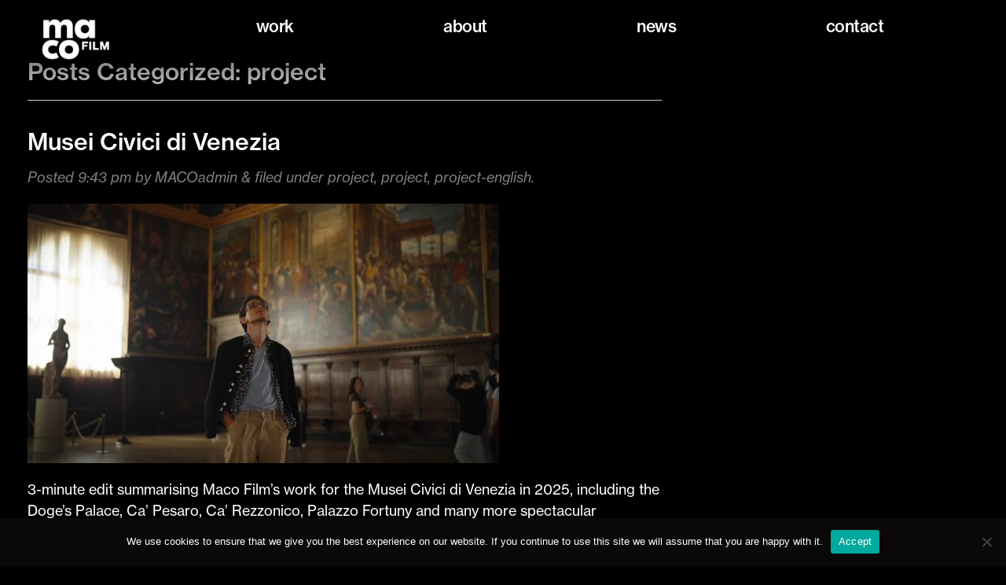

--- FILE ---
content_type: text/html; charset=UTF-8
request_url: https://macofilm.com/category/project-en/
body_size: 109049
content:
<!doctype html>  

<!--[if IEMobile 7 ]> <html dir="ltr" lang="en-GB" prefix="og: https://ogp.me/ns#"class="no-js iem7"> <![endif]-->
<!--[if lt IE 7 ]> <html dir="ltr" lang="en-GB" prefix="og: https://ogp.me/ns#" class="no-js ie6"> <![endif]-->
<!--[if IE 7 ]>    <html dir="ltr" lang="en-GB" prefix="og: https://ogp.me/ns#" class="no-js ie7"> <![endif]-->
<!--[if IE 8 ]>    <html dir="ltr" lang="en-GB" prefix="og: https://ogp.me/ns#" class="no-js ie8"> <![endif]-->
<!--[if (gte IE 9)|(gt IEMobile 7)|!(IEMobile)|!(IE)]><!--><html dir="ltr" lang="en-GB" prefix="og: https://ogp.me/ns#" class="no-js"><!--<![endif]-->
	
	<head>
		<meta charset="utf-8">
		<meta http-equiv="X-UA-Compatible" content="IE=edge,chrome=1">
			
		<meta name="viewport" content="width=device-width, initial-scale=1.0">
  		<link rel="pingback" href="https://macofilm.com/xmlrpc.php">
        <link rel="stylesheet" href="https://use.typekit.net/suh0ryq.css">


		<!-- wordpress head functions -->
			<style>img:is([sizes="auto" i], [sizes^="auto," i]) { contain-intrinsic-size: 3000px 1500px }</style>
	
		<!-- All in One SEO 4.8.7 - aioseo.com -->
		<title>project | Maco</title>
	<meta name="robots" content="noindex, max-image-preview:large" />
	<meta name="keywords" content="rubelli,textile design,collection 2021,di varia natura,salone del mobile 2019,moving lights,light installation,design,humanscale,trailer,cinema,palazzo grassi,venice,robert henke,barbican,london,visual performance,combo,artissima" />
	<link rel="canonical" href="https://macofilm.com/category/project-en/" />
	<meta name="generator" content="All in One SEO (AIOSEO) 4.8.7" />
		<script type="application/ld+json" class="aioseo-schema">
			{"@context":"https:\/\/schema.org","@graph":[{"@type":"BreadcrumbList","@id":"https:\/\/macofilm.com\/category\/project-en\/#breadcrumblist","itemListElement":[{"@type":"ListItem","@id":"https:\/\/macofilm.com#listItem","position":1,"name":"Home","item":"https:\/\/macofilm.com","nextItem":{"@type":"ListItem","@id":"https:\/\/macofilm.com\/category\/project-en\/#listItem","name":"project"}},{"@type":"ListItem","@id":"https:\/\/macofilm.com\/category\/project-en\/#listItem","position":2,"name":"project","previousItem":{"@type":"ListItem","@id":"https:\/\/macofilm.com#listItem","name":"Home"}}]},{"@type":"CollectionPage","@id":"https:\/\/macofilm.com\/category\/project-en\/#collectionpage","url":"https:\/\/macofilm.com\/category\/project-en\/","name":"project | Maco","inLanguage":"en-GB","isPartOf":{"@id":"https:\/\/macofilm.com\/#website"},"breadcrumb":{"@id":"https:\/\/macofilm.com\/category\/project-en\/#breadcrumblist"}},{"@type":"Organization","@id":"https:\/\/macofilm.com\/#organization","name":"Maco","description":"film&communication","url":"https:\/\/macofilm.com\/"},{"@type":"WebSite","@id":"https:\/\/macofilm.com\/#website","url":"https:\/\/macofilm.com\/","name":"Maco","description":"film&communication","inLanguage":"en-GB","publisher":{"@id":"https:\/\/macofilm.com\/#organization"}}]}
		</script>
		<!-- All in One SEO -->

<script type="text/javascript">
/* <![CDATA[ */
window._wpemojiSettings = {"baseUrl":"https:\/\/s.w.org\/images\/core\/emoji\/16.0.1\/72x72\/","ext":".png","svgUrl":"https:\/\/s.w.org\/images\/core\/emoji\/16.0.1\/svg\/","svgExt":".svg","source":{"concatemoji":"https:\/\/macofilm.com\/wp-includes\/js\/wp-emoji-release.min.js?ver=6.8.3"}};
/*! This file is auto-generated */
!function(s,n){var o,i,e;function c(e){try{var t={supportTests:e,timestamp:(new Date).valueOf()};sessionStorage.setItem(o,JSON.stringify(t))}catch(e){}}function p(e,t,n){e.clearRect(0,0,e.canvas.width,e.canvas.height),e.fillText(t,0,0);var t=new Uint32Array(e.getImageData(0,0,e.canvas.width,e.canvas.height).data),a=(e.clearRect(0,0,e.canvas.width,e.canvas.height),e.fillText(n,0,0),new Uint32Array(e.getImageData(0,0,e.canvas.width,e.canvas.height).data));return t.every(function(e,t){return e===a[t]})}function u(e,t){e.clearRect(0,0,e.canvas.width,e.canvas.height),e.fillText(t,0,0);for(var n=e.getImageData(16,16,1,1),a=0;a<n.data.length;a++)if(0!==n.data[a])return!1;return!0}function f(e,t,n,a){switch(t){case"flag":return n(e,"\ud83c\udff3\ufe0f\u200d\u26a7\ufe0f","\ud83c\udff3\ufe0f\u200b\u26a7\ufe0f")?!1:!n(e,"\ud83c\udde8\ud83c\uddf6","\ud83c\udde8\u200b\ud83c\uddf6")&&!n(e,"\ud83c\udff4\udb40\udc67\udb40\udc62\udb40\udc65\udb40\udc6e\udb40\udc67\udb40\udc7f","\ud83c\udff4\u200b\udb40\udc67\u200b\udb40\udc62\u200b\udb40\udc65\u200b\udb40\udc6e\u200b\udb40\udc67\u200b\udb40\udc7f");case"emoji":return!a(e,"\ud83e\udedf")}return!1}function g(e,t,n,a){var r="undefined"!=typeof WorkerGlobalScope&&self instanceof WorkerGlobalScope?new OffscreenCanvas(300,150):s.createElement("canvas"),o=r.getContext("2d",{willReadFrequently:!0}),i=(o.textBaseline="top",o.font="600 32px Arial",{});return e.forEach(function(e){i[e]=t(o,e,n,a)}),i}function t(e){var t=s.createElement("script");t.src=e,t.defer=!0,s.head.appendChild(t)}"undefined"!=typeof Promise&&(o="wpEmojiSettingsSupports",i=["flag","emoji"],n.supports={everything:!0,everythingExceptFlag:!0},e=new Promise(function(e){s.addEventListener("DOMContentLoaded",e,{once:!0})}),new Promise(function(t){var n=function(){try{var e=JSON.parse(sessionStorage.getItem(o));if("object"==typeof e&&"number"==typeof e.timestamp&&(new Date).valueOf()<e.timestamp+604800&&"object"==typeof e.supportTests)return e.supportTests}catch(e){}return null}();if(!n){if("undefined"!=typeof Worker&&"undefined"!=typeof OffscreenCanvas&&"undefined"!=typeof URL&&URL.createObjectURL&&"undefined"!=typeof Blob)try{var e="postMessage("+g.toString()+"("+[JSON.stringify(i),f.toString(),p.toString(),u.toString()].join(",")+"));",a=new Blob([e],{type:"text/javascript"}),r=new Worker(URL.createObjectURL(a),{name:"wpTestEmojiSupports"});return void(r.onmessage=function(e){c(n=e.data),r.terminate(),t(n)})}catch(e){}c(n=g(i,f,p,u))}t(n)}).then(function(e){for(var t in e)n.supports[t]=e[t],n.supports.everything=n.supports.everything&&n.supports[t],"flag"!==t&&(n.supports.everythingExceptFlag=n.supports.everythingExceptFlag&&n.supports[t]);n.supports.everythingExceptFlag=n.supports.everythingExceptFlag&&!n.supports.flag,n.DOMReady=!1,n.readyCallback=function(){n.DOMReady=!0}}).then(function(){return e}).then(function(){var e;n.supports.everything||(n.readyCallback(),(e=n.source||{}).concatemoji?t(e.concatemoji):e.wpemoji&&e.twemoji&&(t(e.twemoji),t(e.wpemoji)))}))}((window,document),window._wpemojiSettings);
/* ]]> */
</script>
<style id='wp-emoji-styles-inline-css' type='text/css'>

	img.wp-smiley, img.emoji {
		display: inline !important;
		border: none !important;
		box-shadow: none !important;
		height: 1em !important;
		width: 1em !important;
		margin: 0 0.07em !important;
		vertical-align: -0.1em !important;
		background: none !important;
		padding: 0 !important;
	}
</style>
<link rel='stylesheet' id='wp-block-library-css' href='https://macofilm.com/wp-includes/css/dist/block-library/style.min.css?ver=6.8.3' type='text/css' media='all' />
<style id='classic-theme-styles-inline-css' type='text/css'>
/*! This file is auto-generated */
.wp-block-button__link{color:#fff;background-color:#32373c;border-radius:9999px;box-shadow:none;text-decoration:none;padding:calc(.667em + 2px) calc(1.333em + 2px);font-size:1.125em}.wp-block-file__button{background:#32373c;color:#fff;text-decoration:none}
</style>
<style id='global-styles-inline-css' type='text/css'>
:root{--wp--preset--aspect-ratio--square: 1;--wp--preset--aspect-ratio--4-3: 4/3;--wp--preset--aspect-ratio--3-4: 3/4;--wp--preset--aspect-ratio--3-2: 3/2;--wp--preset--aspect-ratio--2-3: 2/3;--wp--preset--aspect-ratio--16-9: 16/9;--wp--preset--aspect-ratio--9-16: 9/16;--wp--preset--color--black: #000000;--wp--preset--color--cyan-bluish-gray: #abb8c3;--wp--preset--color--white: #ffffff;--wp--preset--color--pale-pink: #f78da7;--wp--preset--color--vivid-red: #cf2e2e;--wp--preset--color--luminous-vivid-orange: #ff6900;--wp--preset--color--luminous-vivid-amber: #fcb900;--wp--preset--color--light-green-cyan: #7bdcb5;--wp--preset--color--vivid-green-cyan: #00d084;--wp--preset--color--pale-cyan-blue: #8ed1fc;--wp--preset--color--vivid-cyan-blue: #0693e3;--wp--preset--color--vivid-purple: #9b51e0;--wp--preset--gradient--vivid-cyan-blue-to-vivid-purple: linear-gradient(135deg,rgba(6,147,227,1) 0%,rgb(155,81,224) 100%);--wp--preset--gradient--light-green-cyan-to-vivid-green-cyan: linear-gradient(135deg,rgb(122,220,180) 0%,rgb(0,208,130) 100%);--wp--preset--gradient--luminous-vivid-amber-to-luminous-vivid-orange: linear-gradient(135deg,rgba(252,185,0,1) 0%,rgba(255,105,0,1) 100%);--wp--preset--gradient--luminous-vivid-orange-to-vivid-red: linear-gradient(135deg,rgba(255,105,0,1) 0%,rgb(207,46,46) 100%);--wp--preset--gradient--very-light-gray-to-cyan-bluish-gray: linear-gradient(135deg,rgb(238,238,238) 0%,rgb(169,184,195) 100%);--wp--preset--gradient--cool-to-warm-spectrum: linear-gradient(135deg,rgb(74,234,220) 0%,rgb(151,120,209) 20%,rgb(207,42,186) 40%,rgb(238,44,130) 60%,rgb(251,105,98) 80%,rgb(254,248,76) 100%);--wp--preset--gradient--blush-light-purple: linear-gradient(135deg,rgb(255,206,236) 0%,rgb(152,150,240) 100%);--wp--preset--gradient--blush-bordeaux: linear-gradient(135deg,rgb(254,205,165) 0%,rgb(254,45,45) 50%,rgb(107,0,62) 100%);--wp--preset--gradient--luminous-dusk: linear-gradient(135deg,rgb(255,203,112) 0%,rgb(199,81,192) 50%,rgb(65,88,208) 100%);--wp--preset--gradient--pale-ocean: linear-gradient(135deg,rgb(255,245,203) 0%,rgb(182,227,212) 50%,rgb(51,167,181) 100%);--wp--preset--gradient--electric-grass: linear-gradient(135deg,rgb(202,248,128) 0%,rgb(113,206,126) 100%);--wp--preset--gradient--midnight: linear-gradient(135deg,rgb(2,3,129) 0%,rgb(40,116,252) 100%);--wp--preset--font-size--small: 13px;--wp--preset--font-size--medium: 20px;--wp--preset--font-size--large: 36px;--wp--preset--font-size--x-large: 42px;--wp--preset--spacing--20: 0.44rem;--wp--preset--spacing--30: 0.67rem;--wp--preset--spacing--40: 1rem;--wp--preset--spacing--50: 1.5rem;--wp--preset--spacing--60: 2.25rem;--wp--preset--spacing--70: 3.38rem;--wp--preset--spacing--80: 5.06rem;--wp--preset--shadow--natural: 6px 6px 9px rgba(0, 0, 0, 0.2);--wp--preset--shadow--deep: 12px 12px 50px rgba(0, 0, 0, 0.4);--wp--preset--shadow--sharp: 6px 6px 0px rgba(0, 0, 0, 0.2);--wp--preset--shadow--outlined: 6px 6px 0px -3px rgba(255, 255, 255, 1), 6px 6px rgba(0, 0, 0, 1);--wp--preset--shadow--crisp: 6px 6px 0px rgba(0, 0, 0, 1);}:where(.is-layout-flex){gap: 0.5em;}:where(.is-layout-grid){gap: 0.5em;}body .is-layout-flex{display: flex;}.is-layout-flex{flex-wrap: wrap;align-items: center;}.is-layout-flex > :is(*, div){margin: 0;}body .is-layout-grid{display: grid;}.is-layout-grid > :is(*, div){margin: 0;}:where(.wp-block-columns.is-layout-flex){gap: 2em;}:where(.wp-block-columns.is-layout-grid){gap: 2em;}:where(.wp-block-post-template.is-layout-flex){gap: 1.25em;}:where(.wp-block-post-template.is-layout-grid){gap: 1.25em;}.has-black-color{color: var(--wp--preset--color--black) !important;}.has-cyan-bluish-gray-color{color: var(--wp--preset--color--cyan-bluish-gray) !important;}.has-white-color{color: var(--wp--preset--color--white) !important;}.has-pale-pink-color{color: var(--wp--preset--color--pale-pink) !important;}.has-vivid-red-color{color: var(--wp--preset--color--vivid-red) !important;}.has-luminous-vivid-orange-color{color: var(--wp--preset--color--luminous-vivid-orange) !important;}.has-luminous-vivid-amber-color{color: var(--wp--preset--color--luminous-vivid-amber) !important;}.has-light-green-cyan-color{color: var(--wp--preset--color--light-green-cyan) !important;}.has-vivid-green-cyan-color{color: var(--wp--preset--color--vivid-green-cyan) !important;}.has-pale-cyan-blue-color{color: var(--wp--preset--color--pale-cyan-blue) !important;}.has-vivid-cyan-blue-color{color: var(--wp--preset--color--vivid-cyan-blue) !important;}.has-vivid-purple-color{color: var(--wp--preset--color--vivid-purple) !important;}.has-black-background-color{background-color: var(--wp--preset--color--black) !important;}.has-cyan-bluish-gray-background-color{background-color: var(--wp--preset--color--cyan-bluish-gray) !important;}.has-white-background-color{background-color: var(--wp--preset--color--white) !important;}.has-pale-pink-background-color{background-color: var(--wp--preset--color--pale-pink) !important;}.has-vivid-red-background-color{background-color: var(--wp--preset--color--vivid-red) !important;}.has-luminous-vivid-orange-background-color{background-color: var(--wp--preset--color--luminous-vivid-orange) !important;}.has-luminous-vivid-amber-background-color{background-color: var(--wp--preset--color--luminous-vivid-amber) !important;}.has-light-green-cyan-background-color{background-color: var(--wp--preset--color--light-green-cyan) !important;}.has-vivid-green-cyan-background-color{background-color: var(--wp--preset--color--vivid-green-cyan) !important;}.has-pale-cyan-blue-background-color{background-color: var(--wp--preset--color--pale-cyan-blue) !important;}.has-vivid-cyan-blue-background-color{background-color: var(--wp--preset--color--vivid-cyan-blue) !important;}.has-vivid-purple-background-color{background-color: var(--wp--preset--color--vivid-purple) !important;}.has-black-border-color{border-color: var(--wp--preset--color--black) !important;}.has-cyan-bluish-gray-border-color{border-color: var(--wp--preset--color--cyan-bluish-gray) !important;}.has-white-border-color{border-color: var(--wp--preset--color--white) !important;}.has-pale-pink-border-color{border-color: var(--wp--preset--color--pale-pink) !important;}.has-vivid-red-border-color{border-color: var(--wp--preset--color--vivid-red) !important;}.has-luminous-vivid-orange-border-color{border-color: var(--wp--preset--color--luminous-vivid-orange) !important;}.has-luminous-vivid-amber-border-color{border-color: var(--wp--preset--color--luminous-vivid-amber) !important;}.has-light-green-cyan-border-color{border-color: var(--wp--preset--color--light-green-cyan) !important;}.has-vivid-green-cyan-border-color{border-color: var(--wp--preset--color--vivid-green-cyan) !important;}.has-pale-cyan-blue-border-color{border-color: var(--wp--preset--color--pale-cyan-blue) !important;}.has-vivid-cyan-blue-border-color{border-color: var(--wp--preset--color--vivid-cyan-blue) !important;}.has-vivid-purple-border-color{border-color: var(--wp--preset--color--vivid-purple) !important;}.has-vivid-cyan-blue-to-vivid-purple-gradient-background{background: var(--wp--preset--gradient--vivid-cyan-blue-to-vivid-purple) !important;}.has-light-green-cyan-to-vivid-green-cyan-gradient-background{background: var(--wp--preset--gradient--light-green-cyan-to-vivid-green-cyan) !important;}.has-luminous-vivid-amber-to-luminous-vivid-orange-gradient-background{background: var(--wp--preset--gradient--luminous-vivid-amber-to-luminous-vivid-orange) !important;}.has-luminous-vivid-orange-to-vivid-red-gradient-background{background: var(--wp--preset--gradient--luminous-vivid-orange-to-vivid-red) !important;}.has-very-light-gray-to-cyan-bluish-gray-gradient-background{background: var(--wp--preset--gradient--very-light-gray-to-cyan-bluish-gray) !important;}.has-cool-to-warm-spectrum-gradient-background{background: var(--wp--preset--gradient--cool-to-warm-spectrum) !important;}.has-blush-light-purple-gradient-background{background: var(--wp--preset--gradient--blush-light-purple) !important;}.has-blush-bordeaux-gradient-background{background: var(--wp--preset--gradient--blush-bordeaux) !important;}.has-luminous-dusk-gradient-background{background: var(--wp--preset--gradient--luminous-dusk) !important;}.has-pale-ocean-gradient-background{background: var(--wp--preset--gradient--pale-ocean) !important;}.has-electric-grass-gradient-background{background: var(--wp--preset--gradient--electric-grass) !important;}.has-midnight-gradient-background{background: var(--wp--preset--gradient--midnight) !important;}.has-small-font-size{font-size: var(--wp--preset--font-size--small) !important;}.has-medium-font-size{font-size: var(--wp--preset--font-size--medium) !important;}.has-large-font-size{font-size: var(--wp--preset--font-size--large) !important;}.has-x-large-font-size{font-size: var(--wp--preset--font-size--x-large) !important;}
:where(.wp-block-post-template.is-layout-flex){gap: 1.25em;}:where(.wp-block-post-template.is-layout-grid){gap: 1.25em;}
:where(.wp-block-columns.is-layout-flex){gap: 2em;}:where(.wp-block-columns.is-layout-grid){gap: 2em;}
:root :where(.wp-block-pullquote){font-size: 1.5em;line-height: 1.6;}
</style>
<link rel='stylesheet' id='cookie-notice-front-css' href='https://macofilm.com/wp-content/plugins/cookie-notice/css/front.min.css?ver=2.5.7' type='text/css' media='all' />
<link rel='stylesheet' id='wpbs-css' href='https://macofilm.com/wp-content/themes/wordpress-clean-bootstrap/library/dist/css/styles.f6413c85.min.css?ver=1.0' type='text/css' media='all' />
<link rel='stylesheet' id='wpbs-style-css' href='https://macofilm.com/wp-content/themes/wordpress-clean-bootstrap/style.css?ver=1.0' type='text/css' media='all' />
<script type="text/javascript" src="https://macofilm.com/wp-includes/js/jquery/jquery.min.js?ver=3.7.1" id="jquery-core-js"></script>
<script type="text/javascript" src="https://macofilm.com/wp-includes/js/jquery/jquery-migrate.min.js?ver=3.4.1" id="jquery-migrate-js"></script>
<script type="text/javascript" src="https://macofilm.com/wp-content/themes/wordpress-clean-bootstrap/bower_components/bootstrap/dist/js/bootstrap.js?ver=1.2" id="bootstrap-js"></script>
<script type="text/javascript" src="https://macofilm.com/wp-content/themes/wordpress-clean-bootstrap/library/dist/js/scripts.d1e3d952.min.js?ver=1.2" id="wpbs-js-js"></script>
<script type="text/javascript" src="https://macofilm.com/wp-content/themes/wordpress-clean-bootstrap/bower_components/modernizer/modernizr.js?ver=1.2" id="modernizr-js"></script>
<link rel="https://api.w.org/" href="https://macofilm.com/wp-json/" /><link rel="alternate" title="JSON" type="application/json" href="https://macofilm.com/wp-json/wp/v2/categories/22" /><style type="text/css">.recentcomments a{display:inline !important;padding:0 !important;margin:0 !important;}</style><link rel="icon" href="https://macofilm.com/wp-content/uploads/2020/04/cropped-maco_favicon_32px-32x32.png" sizes="32x32" />
<link rel="icon" href="https://macofilm.com/wp-content/uploads/2020/04/cropped-maco_favicon_32px-192x192.png" sizes="192x192" />
<link rel="apple-touch-icon" href="https://macofilm.com/wp-content/uploads/2020/04/cropped-maco_favicon_32px-180x180.png" />
<meta name="msapplication-TileImage" content="https://macofilm.com/wp-content/uploads/2020/04/cropped-maco_favicon_32px-270x270.png" />
		<!-- end of wordpress head -->
		<!-- IE8 fallback moved below head to work properly. Added respond as well. Tested to work. -->
			<!-- media-queries.js (fallback) -->
		<!--[if lt IE 9]>
			<script src="http://css3-mediaqueries-js.googlecode.com/svn/trunk/css3-mediaqueries.js"></script>			
		<![endif]-->

		<!-- html5.js -->
		<!--[if lt IE 9]>
			<script src="http://html5shim.googlecode.com/svn/trunk/html5.js"></script>
		<![endif]-->	
		
			<!-- respond.js -->
		<!--[if lt IE 9]>
		          <script type='text/javascript' src="http://cdnjs.cloudflare.com/ajax/libs/respond.js/1.4.2/respond.js"></script>
		<![endif]-->	
	</head>

<div id="holder">
	
	<body class="archive category category-project-en category-22 wp-theme-wordpress-clean-bootstrap cookies-not-set">
				
		<header>
            
            <script>
            
                jQuery(document).ready(function($) {
                    //alert("js is working");
                    
                     jQuery('.navbar-toggle').on('click', function(){
                            jQuery('.navbar-header').toggleClass('gradient');
                    });
					
					
					//jQuery('.container').click(function() {
						//window.location.href = 'http://macofilm.com/';
						//return false;
					//});
                    
                });
                
           
        
            
            </script>
           
				
			<div class="navbar navbar-default navbar-fixed-top">
                
				<div class="container">
                    

					<div class="navbar-header">
						<button type="button" class="navbar-toggle" data-toggle="collapse" data-target=".navbar-responsive-collapse">
							<span class="icon-bar"></span>
							<span class="icon-bar"></span>
							<span class="icon-bar"></span>
						</button>

                        <a class="navbar-brand" title="film&amp;communication" href="https://macofilm.com">
                            <img src="/wp-content/uploads/2020/04/maco_logo-white.png">
                        </a>
					</div>
                    
                                        
                    <div class="collapse navbar-collapse navbar-responsive-collapse header-en">
						<ul id="menu-main-menu" class="nav navbar-nav navbar-center"><li id="menu-item-155" class="menu-item menu-item-type-post_type menu-item-object-page menu-item-home"><a href="https://macofilm.com/">Work</a></li>
<li id="menu-item-153" class="menu-item menu-item-type-post_type menu-item-object-page"><a href="https://macofilm.com/about-2/">About</a></li>
<li id="menu-item-151" class="menu-item menu-item-type-post_type menu-item-object-page"><a href="https://macofilm.com/news/">News</a></li>
<li id="menu-item-154" class="menu-item menu-item-type-post_type menu-item-object-page"><a href="https://macofilm.com/contact/">Contact</a></li>
</ul>
					</div>
                    
                        
				</div> <!-- end .container -->
			</div> <!-- end .navbar -->
		
		</header> <!-- end header -->
        
        <div class="translate-container">
            <div class="translate">

                				<div id="sidebar1" role="complementary">
				
					
						
					
				</div>
            </div>
		</div>
      
		<div class="container">
			
			<div id="content" class="clearfix row">
			
				<div id="main" class="col-sm-8 clearfix" role="main">
				
					<div class="page-header">
											<h1 class="archive_title h2">
							<span>Posts Categorized:</span> project						</h1>
										</div>

										
					<article id="post-1427" class="clearfix post-1427 post type-post status-publish format-standard has-post-thumbnail hentry category-project category-project-en category-project-english" role="article">
						
						<header>
							
							<h3 class="h2"><a href="https://macofilm.com/peggy-guggenheim-edmondo-bacci-colore-e-luce-2/" rel="bookmark" title="Musei Civici di Venezia">Musei Civici di Venezia</a></h3>
							
							<p class="meta">Posted <time datetime="2026-01-15" pubdate>9:43 pm</time> by <a href="https://macofilm.com/author/macoadmin/" title="Posts by MACOadmin" rel="author">MACOadmin</a> <span class="amp">&</span> filed under <a href="https://macofilm.com/category/project/" rel="category tag">project</a>, <a href="https://macofilm.com/category/project-en/" rel="category tag">project</a>, <a href="https://macofilm.com/category/project-english/" rel="category tag">project-english</a>.</p>
						
						</header> <!-- end article header -->
					
						<section class="post_content">
						
							<img src="https://macofilm.com/wp-content/uploads/2026/01/Muve-Typ-800-px-600x330.jpg" class="attachment-wpbs-featured size-wpbs-featured wp-post-image" alt="" decoding="async" fetchpriority="high" srcset="https://macofilm.com/wp-content/uploads/2026/01/Muve-Typ-800-px-600x330.jpg 600w, https://macofilm.com/wp-content/uploads/2026/01/Muve-Typ-800-px-300x164.jpg 300w" sizes="(max-width: 600px) 100vw, 600px" />						
							<p>3-minute edit summarising Maco Film&#8217;s work for the Musei Civici di Venezia in 2025, including the Doge&#8217;s Palace, Ca&#8217; Pesaro, Ca&#8217; Rezzonico, Palazzo Fortuny and many more spectacular locations.</p>
					
						</section> <!-- end article section -->
						
						<footer>
							
						</footer> <!-- end article footer -->
					
					</article> <!-- end article -->
					
										
					<article id="post-1401" class="clearfix post-1401 post type-post status-publish format-standard has-post-thumbnail hentry category-project category-project-en category-project-english" role="article">
						
						<header>
							
							<h3 class="h2"><a href="https://macofilm.com/peggy-guggenheim-edmondo-bacci-colore-e-luce/" rel="bookmark" title="Peggy Guggenheim &#038; Edmondo Bacci: colore e luce">Peggy Guggenheim &#038; Edmondo Bacci: colore e luce</a></h3>
							
							<p class="meta">Posted <time datetime="2025-12-3" pubdate>3:08 pm</time> by <a href="https://macofilm.com/author/macoadmin/" title="Posts by MACOadmin" rel="author">MACOadmin</a> <span class="amp">&</span> filed under <a href="https://macofilm.com/category/project/" rel="category tag">project</a>, <a href="https://macofilm.com/category/project-en/" rel="category tag">project</a>, <a href="https://macofilm.com/category/project-english/" rel="category tag">project-english</a>.</p>
						
						</header> <!-- end article header -->
					
						<section class="post_content">
						
							<img src="https://macofilm.com/wp-content/uploads/2025/12/for-website2-copy-600x330.jpeg" class="attachment-wpbs-featured size-wpbs-featured wp-post-image" alt="" decoding="async" />						
							<p>In the 1950s, among the narrow streets of Venice, an encounter takes place that is destined to leave a mark: the meeting between the then-unknown artist Edmondo Bacci and the legendary American collector Peggy Guggenheim. Introverted and shy, Edmondo Bacci emerges in the film through his dialogue with Peggy Guggenheim and through the testimonies of&#8230;  <a href="https://macofilm.com/peggy-guggenheim-edmondo-bacci-colore-e-luce/" class="more-link" title="Read Peggy Guggenheim &#038; Edmondo Bacci: colore e luce">Read more &raquo;</a></p>
					
						</section> <!-- end article section -->
						
						<footer>
							
						</footer> <!-- end article footer -->
					
					</article> <!-- end article -->
					
										
					<article id="post-1395" class="clearfix post-1395 post type-post status-publish format-standard has-post-thumbnail hentry category-project-en category-project category-project-english tag-film tag-mattia-carzaniga tag-palazzo-grassi tag-thomas-schutte tag-video-podcast" role="article">
						
						<header>
							
							<h3 class="h2"><a href="https://macofilm.com/metamorfosi/" rel="bookmark" title="Metamorfosi">Metamorfosi</a></h3>
							
							<p class="meta">Posted <time datetime="2025-11-4" pubdate>5:00 pm</time> by <a href="https://macofilm.com/author/macoadmin/" title="Posts by MACOadmin" rel="author">MACOadmin</a> <span class="amp">&</span> filed under <a href="https://macofilm.com/category/project-en/" rel="category tag">project</a>, <a href="https://macofilm.com/category/project/" rel="category tag">project</a>, <a href="https://macofilm.com/category/project-english/" rel="category tag">project-english</a>.</p>
						
						</header> <!-- end article header -->
					
						<section class="post_content">
						
							<img src="https://macofilm.com/wp-content/uploads/2025/11/Screenshot-2025-11-04-at-18.01.31-600x330.png" class="attachment-wpbs-featured size-wpbs-featured wp-post-image" alt="" decoding="async" />						
							<p>Video podcast with Mattia Carzaniga : eight video episodes presenting the films selection at Teatrino of Palazzo Grassi about &#8220;Metamorphosis&#8221;, inspired by the exhibition of Thomas Schütte at Punta della Dogana, Venice. ‘Thomas Schütte, the metamorphosis of the body’ is the title of the new arthouse film series at Palazzo Grassi, curated by critic and&#8230;  <a href="https://macofilm.com/metamorfosi/" class="more-link" title="Read Metamorfosi">Read more &raquo;</a></p>
					
						</section> <!-- end article section -->
						
						<footer>
							
						</footer> <!-- end article footer -->
					
					</article> <!-- end article -->
					
										
					<article id="post-1387" class="clearfix post-1387 post type-post status-publish format-standard has-post-thumbnail hentry category-project category-project-en category-project-english tag-cinema-trailer tag-eight-art-project tag-palazzo-reale" role="article">
						
						<header>
							
							<h3 class="h2"><a href="https://macofilm.com/remo-salvadori-palazzo-reale-2/" rel="bookmark" title="Dorsoduro Museum Mile">Dorsoduro Museum Mile</a></h3>
							
							<p class="meta">Posted <time datetime="2025-10-15" pubdate>10:20 am</time> by <a href="https://macofilm.com/author/macoadmin/" title="Posts by MACOadmin" rel="author">MACOadmin</a> <span class="amp">&</span> filed under <a href="https://macofilm.com/category/project/" rel="category tag">project</a>, <a href="https://macofilm.com/category/project-en/" rel="category tag">project</a>, <a href="https://macofilm.com/category/project-english/" rel="category tag">project-english</a>.</p>
						
						</header> <!-- end article header -->
					
						<section class="post_content">
						
							<img src="https://macofilm.com/wp-content/uploads/2025/10/Screenshot-2025-10-15-at-12.24.20-600x330.png" class="attachment-wpbs-featured size-wpbs-featured wp-post-image" alt="" decoding="async" loading="lazy" />						
							<p>This is our Trailer for the Dorsoduro Museum Mile in Venice : The Academia delle Belle Arti, Palazzo Cini, The Peggy Guggenheim Collection and Punta della Dogana / Pinault Collection with special thanks to Martina, Arianna and everyone who appeared in the video Shot and directed by Macofilm Drone Pilot: Leonard Mizar Vianello Music :&#8230;  <a href="https://macofilm.com/remo-salvadori-palazzo-reale-2/" class="more-link" title="Read Dorsoduro Museum Mile">Read more &raquo;</a></p>
					
						</section> <!-- end article section -->
						
						<footer>
							
						</footer> <!-- end article footer -->
					
					</article> <!-- end article -->
					
										
					<article id="post-1413" class="clearfix post-1413 post type-post status-publish format-standard has-post-thumbnail hentry category-project-en category-project category-project-english tag-cinema-trailer tag-eight-art-project tag-palazzo-reale" role="article">
						
						<header>
							
							<h3 class="h2"><a href="https://macofilm.com/necto/" rel="bookmark" title="Necto / Biennale 2025">Necto / Biennale 2025</a></h3>
							
							<p class="meta">Posted <time datetime="2025-09-15" pubdate>11:58 am</time> by <a href="https://macofilm.com/author/macoadmin/" title="Posts by MACOadmin" rel="author">MACOadmin</a> <span class="amp">&</span> filed under <a href="https://macofilm.com/category/project-en/" rel="category tag">project</a>, <a href="https://macofilm.com/category/project/" rel="category tag">project</a>, <a href="https://macofilm.com/category/project-english/" rel="category tag">project-english</a>.</p>
						
						</header> <!-- end article header -->
					
						<section class="post_content">
						
							<img src="https://macofilm.com/wp-content/uploads/2025/12/Screenshot-2025-12-15-at-12.57.45-600x330.png" class="attachment-wpbs-featured size-wpbs-featured wp-post-image" alt="" decoding="async" loading="lazy" />						
												
						</section> <!-- end article section -->
						
						<footer>
							
						</footer> <!-- end article footer -->
					
					</article> <!-- end article -->
					
										
					<article id="post-1356" class="clearfix post-1356 post type-post status-publish format-standard has-post-thumbnail hentry category-project category-project-en category-project-english tag-cinema-trailer tag-eight-art-project tag-palazzo-reale" role="article">
						
						<header>
							
							<h3 class="h2"><a href="https://macofilm.com/remo-salvadori-palazzo-reale/" rel="bookmark" title="Remo Salvadori, Palazzo Reale Milano">Remo Salvadori, Palazzo Reale Milano</a></h3>
							
							<p class="meta">Posted <time datetime="2025-08-28" pubdate>8:04 am</time> by <a href="https://macofilm.com/author/macoadmin/" title="Posts by MACOadmin" rel="author">MACOadmin</a> <span class="amp">&</span> filed under <a href="https://macofilm.com/category/project/" rel="category tag">project</a>, <a href="https://macofilm.com/category/project-en/" rel="category tag">project</a>, <a href="https://macofilm.com/category/project-english/" rel="category tag">project-english</a>.</p>
						
						</header> <!-- end article header -->
					
						<section class="post_content">
						
							<img src="https://macofilm.com/wp-content/uploads/2025/08/COVER-WEBSITE_palazzo-reale2-600x330.jpg" class="attachment-wpbs-featured size-wpbs-featured wp-post-image" alt="" decoding="async" loading="lazy" />						
							<p>Cinema trailer for the exhibition at Palazzo Reale, Milan, by Remo Salvadori. (July 2 – September 14, 2025). This video is part of a collaboration with Rebecca Salvadori and Eight Art Project, which will lead to a full-length documentary on Remo Salvadori’s work, coming early next year. Special thanks to @sandromussida and @tuttoquestosentire for the&#8230;  <a href="https://macofilm.com/remo-salvadori-palazzo-reale/" class="more-link" title="Read Remo Salvadori, Palazzo Reale Milano">Read more &raquo;</a></p>
					
						</section> <!-- end article section -->
						
						<footer>
							
						</footer> <!-- end article footer -->
					
					</article> <!-- end article -->
					
										
					<article id="post-1345" class="clearfix post-1345 post type-post status-publish format-standard has-post-thumbnail hentry category-project-en category-project category-project-english tag-archive tag-brandolini-dadda tag-giacomo-golinelli tag-glassware tag-laguna-b tag-promemoria-group" role="article">
						
						<header>
							
							<h3 class="h2"><a href="https://macofilm.com/x-laguna-b/" rel="bookmark" title="Archive.com X Laguna B">Archive.com X Laguna B</a></h3>
							
							<p class="meta">Posted <time datetime="2025-08-27" pubdate>10:05 pm</time> by <a href="https://macofilm.com/author/macoadmin/" title="Posts by MACOadmin" rel="author">MACOadmin</a> <span class="amp">&</span> filed under <a href="https://macofilm.com/category/project-en/" rel="category tag">project</a>, <a href="https://macofilm.com/category/project/" rel="category tag">project</a>, <a href="https://macofilm.com/category/project-english/" rel="category tag">project-english</a>.</p>
						
						</header> <!-- end article header -->
					
						<section class="post_content">
						
							<img src="https://macofilm.com/wp-content/uploads/2025/08/COVER-WEBSITE-2-600x330.jpg" class="attachment-wpbs-featured size-wpbs-featured wp-post-image" alt="" decoding="async" loading="lazy" />						
							<p>&nbsp; This video was created in collaboration with Laguna~B and Promemoria Group as part of the development of Laguna~B archive. It presents a loosely ordered sequence of mental images and historical materials that we have realized between Spring 2024 and 2025. Concept by: Giacomo Golinelli &#8211; Promemoria Group Narration by : Marcantonio Brandolini d’Adda &#8211;&#8230;  <a href="https://macofilm.com/x-laguna-b/" class="more-link" title="Read Archive.com X Laguna B">Read more &raquo;</a></p>
					
						</section> <!-- end article section -->
						
						<footer>
							
						</footer> <!-- end article footer -->
					
					</article> <!-- end article -->
					
										
					<article id="post-1123" class="clearfix post-1123 post type-post status-publish format-standard has-post-thumbnail hentry category-project category-project-en category-project-english tag-art tag-gagosian tag-mary-weatherford" role="article">
						
						<header>
							
							<h3 class="h2"><a href="https://macofilm.com/mary-weatherford-the-flaying-of-marsyas/" rel="bookmark" title="Mary Weatherford, The Flaying of Marsyas">Mary Weatherford, The Flaying of Marsyas</a></h3>
							
							<p class="meta">Posted <time datetime="2023-06-8" pubdate>8:52 pm</time> by <a href="https://macofilm.com/author/macoadmin/" title="Posts by MACOadmin" rel="author">MACOadmin</a> <span class="amp">&</span> filed under <a href="https://macofilm.com/category/project/" rel="category tag">project</a>, <a href="https://macofilm.com/category/project-en/" rel="category tag">project</a>, <a href="https://macofilm.com/category/project-english/" rel="category tag">project-english</a>.</p>
						
						</header> <!-- end article header -->
					
						<section class="post_content">
						
							<img src="https://macofilm.com/wp-content/uploads/2023/06/mary-thumbnail-8-bit-600x330.png" class="attachment-wpbs-featured size-wpbs-featured wp-post-image" alt="" decoding="async" loading="lazy" />						
							<p>We have interviewed Mary Weatherford in occasion of her exhibition&#8221; The Flaying of Marsyas&#8221; at Palazzo Grimani, Venice, coinciding with the 59th Venice Biennale 2022. The video has been published on Gagosian Quarterly on January 2024. &nbsp; Mary Weatherford: The Flaying of Marsyas, Museo di Palazzo Grimani, Venice, April 20–November 27, 2022 Artwork © Mary&#8230;  <a href="https://macofilm.com/mary-weatherford-the-flaying-of-marsyas/" class="more-link" title="Read Mary Weatherford, The Flaying of Marsyas">Read more &raquo;</a></p>
					
						</section> <!-- end article section -->
						
						<footer>
							
						</footer> <!-- end article footer -->
					
					</article> <!-- end article -->
					
										
					<article id="post-1116" class="clearfix post-1116 post type-post status-publish format-standard has-post-thumbnail hentry category-project-en category-project-english tag-london-en tag-white-cube" role="article">
						
						<header>
							
							<h3 class="h2"><a href="https://macofilm.com/marguerite-humeau-meys/" rel="bookmark" title="Marguerite Humeau, meys">Marguerite Humeau, meys</a></h3>
							
							<p class="meta">Posted <time datetime="2023-06-8" pubdate>8:25 pm</time> by <a href="https://macofilm.com/author/macoadmin/" title="Posts by MACOadmin" rel="author">MACOadmin</a> <span class="amp">&</span> filed under <a href="https://macofilm.com/category/project-en/" rel="category tag">project</a>, <a href="https://macofilm.com/category/project-english/" rel="category tag">project-english</a>.</p>
						
						</header> <!-- end article header -->
					
						<section class="post_content">
						
							<img src="https://macofilm.com/wp-content/uploads/2023/06/Covers-progetti_WC2-600x330.png" class="attachment-wpbs-featured size-wpbs-featured wp-post-image" alt="" decoding="async" loading="lazy" />						
							<p>We have realised the film documentation of Marguerite Humeau’s exhibition at White Cube Bermondsey, London, 5 April – 14 May 2023. On the occasion of Marguerite Humeau’s solo exhibition, ‘meys’ at White Cube Bermondsey, the artist shares the inspirations, ideas, materials and processes that form the body of work on show. Marguerite Humeau’s exhibition at&#8230;  <a href="https://macofilm.com/marguerite-humeau-meys/" class="more-link" title="Read Marguerite Humeau, meys">Read more &raquo;</a></p>
					
						</section> <!-- end article section -->
						
						<footer>
							
						</footer> <!-- end article footer -->
					
					</article> <!-- end article -->
					
										
					<article id="post-985" class="clearfix post-985 post type-post status-publish format-standard has-post-thumbnail hentry category-project-en category-project-english tag-anish-kapoor tag-frieze tag-lisson-gallery" role="article">
						
						<header>
							
							<h3 class="h2"><a href="https://macofilm.com/anish-kapoors-dark-venetian-visions-2/" rel="bookmark" title="Anish Kapoor&#8217;s Dark Venetian Visions">Anish Kapoor&#8217;s Dark Venetian Visions</a></h3>
							
							<p class="meta">Posted <time datetime="2023-05-16" pubdate>2:05 pm</time> by <a href="https://macofilm.com/author/macoadmin/" title="Posts by MACOadmin" rel="author">MACOadmin</a> <span class="amp">&</span> filed under <a href="https://macofilm.com/category/project-en/" rel="category tag">project</a>, <a href="https://macofilm.com/category/project-english/" rel="category tag">project-english</a>.</p>
						
						</header> <!-- end article header -->
					
						<section class="post_content">
						
							<img src="https://macofilm.com/wp-content/uploads/2022/06/anish_cover-1-600x330.png" class="attachment-wpbs-featured size-wpbs-featured wp-post-image" alt="" decoding="async" loading="lazy" />						
							<p>Watch Kapoor reflect on his major dual-site presentation at the Gallerie dell’Accademia and Palazzo Manfrin, on view during the 59th Venice Biennale. He spoke with Frieze about Vantablack — the ‘blackest material in the world’ — the city’s rich history and ‘dark maternal waters’, as well as the visionary painting, sculpture and monumental installations on view through&#8230;  <a href="https://macofilm.com/anish-kapoors-dark-venetian-visions-2/" class="more-link" title="Read Anish Kapoor&#8217;s Dark Venetian Visions">Read more &raquo;</a></p>
					
						</section> <!-- end article section -->
						
						<footer>
							
						</footer> <!-- end article footer -->
					
					</article> <!-- end article -->
					
										
					<article id="post-1106" class="clearfix post-1106 post type-post status-publish format-standard has-post-thumbnail hentry category-project-en category-project-english tag-peggy-guggenheim-collection" role="article">
						
						<header>
							
							<h3 class="h2"><a href="https://macofilm.com/edmondo-bacci-the-energy-of-light/" rel="bookmark" title="Edmondo Bacci, the energy of light">Edmondo Bacci, the energy of light</a></h3>
							
							<p class="meta">Posted <time datetime="2023-05-16" pubdate>11:12 am</time> by <a href="https://macofilm.com/author/macoadmin/" title="Posts by MACOadmin" rel="author">MACOadmin</a> <span class="amp">&</span> filed under <a href="https://macofilm.com/category/project-en/" rel="category tag">project</a>, <a href="https://macofilm.com/category/project-english/" rel="category tag">project-english</a>.</p>
						
						</header> <!-- end article header -->
					
						<section class="post_content">
						
							<img src="https://macofilm.com/wp-content/uploads/2023/05/Covers-progetti_Bacci-600x330.png" class="attachment-wpbs-featured size-wpbs-featured wp-post-image" alt="" decoding="async" loading="lazy" />						
							<p>Maco Film is producing all videos for the Peggy Guggenheim Collection in occasion of the exhibition &#8220;Edmondo Bacci, the energy of light&#8221;. From April 1 through September 18, 2023, the Peggy Guggenheim Collection presents Edmondo Bacci: Energy and Light, organized by Chiara Bertola, Curator and Manager of Contemporary Art Projects, Fondazione Querini Stampalia, Venice. The exhibition&#8230;  <a href="https://macofilm.com/edmondo-bacci-the-energy-of-light/" class="more-link" title="Read Edmondo Bacci, the energy of light">Read more &raquo;</a></p>
					
						</section> <!-- end article section -->
						
						<footer>
							
						</footer> <!-- end article footer -->
					
					</article> <!-- end article -->
					
										
					<article id="post-1051" class="clearfix post-1051 post type-post status-publish format-standard has-post-thumbnail hentry category-project-en category-project-english tag-art tag-bosco-sodi tag-casa-wabi tag-fondazione-albero-doro" role="article">
						
						<header>
							
							<h3 class="h2"><a href="https://macofilm.com/bosco-sodi-2/" rel="bookmark" title="Bosco Sodi">Bosco Sodi</a></h3>
							
							<p class="meta">Posted <time datetime="2022-11-14" pubdate>8:18 pm</time> by <a href="https://macofilm.com/author/macoadmin/" title="Posts by MACOadmin" rel="author">MACOadmin</a> <span class="amp">&</span> filed under <a href="https://macofilm.com/category/project-en/" rel="category tag">project</a>, <a href="https://macofilm.com/category/project-english/" rel="category tag">project-english</a>.</p>
						
						</header> <!-- end article header -->
					
						<section class="post_content">
						
							<img src="https://macofilm.com/wp-content/uploads/2022/11/thumbnail-bosco-1-600x330.png" class="attachment-wpbs-featured size-wpbs-featured wp-post-image" alt="" decoding="async" loading="lazy" />						
							<p>A new and original project by Mexican artist Bosco Sodi at Palazzo Vendramin Grimani, historic residence on the Grand Canal in Venice, from April 23 to November 27, 2022. Curated by Daniela Ferretti and Dakin Hart, the staff dedicated to the paintings and sculptures of Sodi, entitled Bosco Sodi in Palazzo Vendramin Grimani. What Goes&#8230;  <a href="https://macofilm.com/bosco-sodi-2/" class="more-link" title="Read Bosco Sodi">Read more &raquo;</a></p>
					
						</section> <!-- end article section -->
						
						<footer>
							
						</footer> <!-- end article footer -->
					
					</article> <!-- end article -->
					
										
					<article id="post-1131" class="clearfix post-1131 post type-post status-publish format-standard has-post-thumbnail hentry category-project-en category-project-english tag-palazzo-grassi tag-tadao-ando" role="article">
						
						<header>
							
							<h3 class="h2"><a href="https://macofilm.com/the-pinault-collection-in-venice/" rel="bookmark" title="The Pinault Collection in Venice">The Pinault Collection in Venice</a></h3>
							
							<p class="meta">Posted <time datetime="2022-11-8" pubdate>9:25 pm</time> by <a href="https://macofilm.com/author/macoadmin/" title="Posts by MACOadmin" rel="author">MACOadmin</a> <span class="amp">&</span> filed under <a href="https://macofilm.com/category/project-en/" rel="category tag">project</a>, <a href="https://macofilm.com/category/project-english/" rel="category tag">project-english</a>.</p>
						
						</header> <!-- end article header -->
					
						<section class="post_content">
						
							<img src="https://macofilm.com/wp-content/uploads/2023/06/Covers-progetti-pgrassi-600x330.png" class="attachment-wpbs-featured size-wpbs-featured wp-post-image" alt="" decoding="async" loading="lazy" />						
							<p>Discover the three spaces of the Pinault Collection in Venice</p>
					
						</section> <!-- end article section -->
						
						<footer>
							
						</footer> <!-- end article footer -->
					
					</article> <!-- end article -->
					
										
					<article id="post-1040" class="clearfix post-1040 post type-post status-publish format-standard has-post-thumbnail hentry category-project-en category-project-english tag-interior-design tag-rubelli tag-textile-design" role="article">
						
						<header>
							
							<h3 class="h2"><a href="https://macofilm.com/luke-edward-hall-for-rubelli/" rel="bookmark" title="Luke Edward Hall for Rubelli">Luke Edward Hall for Rubelli</a></h3>
							
							<p class="meta">Posted <time datetime="2022-08-15" pubdate>9:36 am</time> by <a href="https://macofilm.com/author/macoadmin/" title="Posts by MACOadmin" rel="author">MACOadmin</a> <span class="amp">&</span> filed under <a href="https://macofilm.com/category/project-en/" rel="category tag">project</a>, <a href="https://macofilm.com/category/project-english/" rel="category tag">project-english</a>.</p>
						
						</header> <!-- end article header -->
					
						<section class="post_content">
						
							<img src="https://macofilm.com/wp-content/uploads/2022/08/LEH_cover-600x330.png" class="attachment-wpbs-featured size-wpbs-featured wp-post-image" alt="" decoding="async" loading="lazy" />						
							<p>Video campaign for the capsule collection &#8220;Return to Arcadia&#8221; designed by Luke Edward Hall for Rubelli 2022.</p>
					
						</section> <!-- end article section -->
						
						<footer>
							
						</footer> <!-- end article footer -->
					
					</article> <!-- end article -->
					
										
					<article id="post-1303" class="clearfix post-1303 post type-post status-publish format-standard has-post-thumbnail hentry category-project-en category-project category-project-english tag-inovation tag-marine-litter tag-plastic" role="article">
						
						<header>
							
							<h3 class="h2"><a href="https://macofilm.com/maelstrom-project/" rel="bookmark" title="Maelstrom Project">Maelstrom Project</a></h3>
							
							<p class="meta">Posted <time datetime="2022-06-23" pubdate>1:24 pm</time> by <a href="https://macofilm.com/author/macoadmin/" title="Posts by MACOadmin" rel="author">MACOadmin</a> <span class="amp">&</span> filed under <a href="https://macofilm.com/category/project-en/" rel="category tag">project</a>, <a href="https://macofilm.com/category/project/" rel="category tag">project</a>, <a href="https://macofilm.com/category/project-english/" rel="category tag">project-english</a>.</p>
						
						</header> <!-- end article header -->
					
						<section class="post_content">
						
							<img src="https://macofilm.com/wp-content/uploads/2022/06/maelstrom-thumbnail-with-logo-8-bit-600x330.png" class="attachment-wpbs-featured size-wpbs-featured wp-post-image" alt="" decoding="async" loading="lazy" />						
							<p>In 2021 the MAELSTROM project received funding from the H2020 research program of the European Union to produce an innovative technology for marine litter removal.  MAELSTROM created a robotic seabed cleaning platform, the system consists of a movable floating platform, a cable robot, a set of sensors, a drudge and a gripper. Based on the&#8230;  <a href="https://macofilm.com/maelstrom-project/" class="more-link" title="Read Maelstrom Project">Read more &raquo;</a></p>
					
						</section> <!-- end article section -->
						
						<footer>
							
						</footer> <!-- end article footer -->
					
					</article> <!-- end article -->
					
										
					<article id="post-1012" class="clearfix post-1012 post type-post status-publish format-standard has-post-thumbnail hentry category-project-en category-project-english" role="article">
						
						<header>
							
							<h3 class="h2"><a href="https://macofilm.com/dahn-vo-park-seo-bo-isamu-noguchi-2/" rel="bookmark" title="Dahn Vo, Park Seo-Bo, Isamu Noguchi">Dahn Vo, Park Seo-Bo, Isamu Noguchi</a></h3>
							
							<p class="meta">Posted <time datetime="2022-06-22" pubdate>4:36 pm</time> by <a href="https://macofilm.com/author/macoadmin/" title="Posts by MACOadmin" rel="author">MACOadmin</a> <span class="amp">&</span> filed under <a href="https://macofilm.com/category/project-en/" rel="category tag">project</a>, <a href="https://macofilm.com/category/project-english/" rel="category tag">project-english</a>.</p>
						
						</header> <!-- end article header -->
					
						<section class="post_content">
						
							<img src="https://macofilm.com/wp-content/uploads/2022/06/white-cube_cover-600x330.png" class="attachment-wpbs-featured size-wpbs-featured wp-post-image" alt="" decoding="async" loading="lazy" />						
							<p>Video for White Cube Gallery, Dahn Vo, Park Seo-Bo, Isamu Noguchi at the Foundation Querini Stampalia, Venice.</p>
					
						</section> <!-- end article section -->
						
						<footer>
							
						</footer> <!-- end article footer -->
					
					</article> <!-- end article -->
					
										
					<article id="post-1289" class="clearfix post-1289 post type-post status-publish format-standard has-post-thumbnail hentry category-project category-project-en category-project-english category-uncategorized tag-emma-talbot tag-frieze" role="article">
						
						<header>
							
							<h3 class="h2"><a href="https://macofilm.com/emma-talbot-for-frieze/" rel="bookmark" title="Emma Talbot for Frieze">Emma Talbot for Frieze</a></h3>
							
							<p class="meta">Posted <time datetime="2022-05-23" pubdate>11:14 am</time> by <a href="https://macofilm.com/author/macoadmin/" title="Posts by MACOadmin" rel="author">MACOadmin</a> <span class="amp">&</span> filed under <a href="https://macofilm.com/category/project/" rel="category tag">project</a>, <a href="https://macofilm.com/category/project-en/" rel="category tag">project</a>, <a href="https://macofilm.com/category/project-english/" rel="category tag">project-english</a>, <a href="https://macofilm.com/category/uncategorized/" rel="category tag">Uncategorized</a>.</p>
						
						</header> <!-- end article header -->
					
						<section class="post_content">
						
							<img src="https://macofilm.com/wp-content/uploads/2022/05/talbot-600x330.png" class="attachment-wpbs-featured size-wpbs-featured wp-post-image" alt="" decoding="async" loading="lazy" />						
							<p>From seeing Klimt’s work as a student, to drawing direct inspiration from his ‘Three Ages of Woman’, artist Emma Talbot discusses how Klimt influenced her practice in the first video of a new series ‘Gold in Motion: Contemporary Artists on Klimt’ produced in collaboration with ‘Hall des Lumières’, a permanent digital art center in New&#8230;  <a href="https://macofilm.com/emma-talbot-for-frieze/" class="more-link" title="Read Emma Talbot for Frieze">Read more &raquo;</a></p>
					
						</section> <!-- end article section -->
						
						<footer>
							
						</footer> <!-- end article footer -->
					
					</article> <!-- end article -->
					
										
					<article id="post-1007" class="clearfix post-1007 post type-post status-publish format-standard has-post-thumbnail hentry category-project-en category-project-english tag-interior-design-en tag-luxence-en tag-luxury-living-en" role="article">
						
						<header>
							
							<h3 class="h2"><a href="https://macofilm.com/luxury-living-luxence-2/" rel="bookmark" title="Luxury Living, Luxence collection home design">Luxury Living, Luxence collection home design</a></h3>
							
							<p class="meta">Posted <time datetime="2022-05-20" pubdate>4:25 pm</time> by <a href="https://macofilm.com/author/macoadmin/" title="Posts by MACOadmin" rel="author">MACOadmin</a> <span class="amp">&</span> filed under <a href="https://macofilm.com/category/project-en/" rel="category tag">project</a>, <a href="https://macofilm.com/category/project-english/" rel="category tag">project-english</a>.</p>
						
						</header> <!-- end article header -->
					
						<section class="post_content">
						
							<img src="https://macofilm.com/wp-content/uploads/2022/06/LL-COVER-per-sito-600x330.png" class="attachment-wpbs-featured size-wpbs-featured wp-post-image" alt="" decoding="async" loading="lazy" />						
							<p>Video series for home collection Luxence, by Luxury Living Group.</p>
					
						</section> <!-- end article section -->
						
						<footer>
							
						</footer> <!-- end article footer -->
					
					</article> <!-- end article -->
					
										
					<article id="post-993" class="clearfix post-993 post type-post status-publish format-standard has-post-thumbnail hentry category-project-en category-project-english" role="article">
						
						<header>
							
							<h3 class="h2"><a href="https://macofilm.com/976-2-2/" rel="bookmark" title="Duomondi Spero, dimension to music">Duomondi Spero, dimension to music</a></h3>
							
							<p class="meta">Posted <time datetime="2022-05-14" pubdate>2:14 pm</time> by <a href="https://macofilm.com/author/macoadmin/" title="Posts by MACOadmin" rel="author">MACOadmin</a> <span class="amp">&</span> filed under <a href="https://macofilm.com/category/project-en/" rel="category tag">project</a>, <a href="https://macofilm.com/category/project-english/" rel="category tag">project-english</a>.</p>
						
						</header> <!-- end article header -->
					
						<section class="post_content">
						
							<img src="https://macofilm.com/wp-content/uploads/2022/06/duomondi_cover-1-600x330.png" class="attachment-wpbs-featured size-wpbs-featured wp-post-image" alt="" decoding="async" loading="lazy" />						
							<p>Duomondi explore ways in which we can bring music to life –creating stunning audio solutions.  The video is a journey created through music and colours generated by the speaker Duomondi Spero. &nbsp; Directed by Costanza Madricardo DOP &#8211; Maria Lax Second camera operator &#8211; Johannes Menghi Music and sound design by Marian Alexander Mentrup. &nbsp;&#8230;  <a href="https://macofilm.com/976-2-2/" class="more-link" title="Read Duomondi Spero, dimension to music">Read more &raquo;</a></p>
					
						</section> <!-- end article section -->
						
						<footer>
							
						</footer> <!-- end article footer -->
					
					</article> <!-- end article -->
					
										
					<article id="post-1034" class="clearfix post-1034 post type-post status-publish format-standard has-post-thumbnail hentry category-project-en category-project-english" role="article">
						
						<header>
							
							<h3 class="h2"><a href="https://macofilm.com/frieze-guide-to-the-venice-biennale-2022/" rel="bookmark" title="Frieze Guide to the Venice Biennale 2022">Frieze Guide to the Venice Biennale 2022</a></h3>
							
							<p class="meta">Posted <time datetime="2022-05-1" pubdate>2:33 pm</time> by <a href="https://macofilm.com/author/macoadmin/" title="Posts by MACOadmin" rel="author">MACOadmin</a> <span class="amp">&</span> filed under <a href="https://macofilm.com/category/project-en/" rel="category tag">project</a>, <a href="https://macofilm.com/category/project-english/" rel="category tag">project-english</a>.</p>
						
						</header> <!-- end article header -->
					
						<section class="post_content">
						
							<img src="https://macofilm.com/wp-content/uploads/2022/06/frieze-biennale_cover-600x330.png" class="attachment-wpbs-featured size-wpbs-featured wp-post-image" alt="" decoding="async" loading="lazy" />						
							<p>Frieze Guide to the Venice Biennale 2022</p>
					
						</section> <!-- end article section -->
						
						<footer>
							
						</footer> <!-- end article footer -->
					
					</article> <!-- end article -->
					
										
					<article id="post-1026" class="clearfix post-1026 post type-post status-publish format-standard has-post-thumbnail hentry category-project-en category-project-english" role="article">
						
						<header>
							
							<h3 class="h2"><a href="https://macofilm.com/bru-zane-concert-season-2021-22-2/" rel="bookmark" title="Palazzetto Bru Zane &#8211; Concert Season 2021-22">Palazzetto Bru Zane &#8211; Concert Season 2021-22</a></h3>
							
							<p class="meta">Posted <time datetime="2022-04-24" pubdate>10:55 am</time> by <a href="https://macofilm.com/author/macoadmin/" title="Posts by MACOadmin" rel="author">MACOadmin</a> <span class="amp">&</span> filed under <a href="https://macofilm.com/category/project-en/" rel="category tag">project</a>, <a href="https://macofilm.com/category/project-english/" rel="category tag">project-english</a>.</p>
						
						</header> <!-- end article header -->
					
						<section class="post_content">
						
							<img src="https://macofilm.com/wp-content/uploads/2022/04/bru-zane-with-logo-cover-600x330.png" class="attachment-wpbs-featured size-wpbs-featured wp-post-image" alt="" decoding="async" loading="lazy" />						
							<p>Rimembranza | Tassis Christoyannis e Jeff Cohen Mélodies di César Franck | Palazzetto Bru Zane, Venice, 9th of April 2022 &nbsp;</p>
					
						</section> <!-- end article section -->
						
						<footer>
							
						</footer> <!-- end article footer -->
					
					</article> <!-- end article -->
					
										
					<article id="post-1064" class="clearfix post-1064 post type-post status-publish format-standard has-post-thumbnail hentry category-project-en category-project-english tag-art tag-impressionimus tag-museum tag-potsdam" role="article">
						
						<header>
							
							<h3 class="h2"><a href="https://macofilm.com/barberini-close-ups-2/" rel="bookmark" title="Barberini Close Ups">Barberini Close Ups</a></h3>
							
							<p class="meta">Posted <time datetime="2022-04-19" pubdate>10:34 pm</time> by <a href="https://macofilm.com/author/macoadmin/" title="Posts by MACOadmin" rel="author">MACOadmin</a> <span class="amp">&</span> filed under <a href="https://macofilm.com/category/project-en/" rel="category tag">project</a>, <a href="https://macofilm.com/category/project-english/" rel="category tag">project-english</a>.</p>
						
						</header> <!-- end article header -->
					
						<section class="post_content">
						
							<img src="https://macofilm.com/wp-content/uploads/2022/04/barberini-loop-cover-600x330.png" class="attachment-wpbs-featured size-wpbs-featured wp-post-image" alt="" decoding="async" loading="lazy" />						
							<p>In our series &#8220;Close ups&#8221; the staff from the curatorial and education teams from the Museum Barberini discuss individual works from the Hasso Plattner Collection, shedding light on its creation, formal language, and reception.</p>
					
						</section> <!-- end article section -->
						
						<footer>
							
						</footer> <!-- end article footer -->
					
					</article> <!-- end article -->
					
										
					<article id="post-1128" class="clearfix post-1128 post type-post status-publish format-standard has-post-thumbnail hentry category-project-en category-project-english tag-fondazione-ligabue" role="article">
						
						<header>
							
							<h3 class="h2"><a href="https://macofilm.com/ligabue-foundation/" rel="bookmark" title="Ligabue Foundation">Ligabue Foundation</a></h3>
							
							<p class="meta">Posted <time datetime="2022-04-8" pubdate>9:05 pm</time> by <a href="https://macofilm.com/author/macoadmin/" title="Posts by MACOadmin" rel="author">MACOadmin</a> <span class="amp">&</span> filed under <a href="https://macofilm.com/category/project-en/" rel="category tag">project</a>, <a href="https://macofilm.com/category/project-english/" rel="category tag">project-english</a>.</p>
						
						</header> <!-- end article header -->
					
						<section class="post_content">
						
							<img src="https://macofilm.com/wp-content/uploads/2023/06/Covers-progetti-ligabue-600x330.png" class="attachment-wpbs-featured size-wpbs-featured wp-post-image" alt="" decoding="async" loading="lazy" />						
							<p>We collaborate with the Ligabue Foundation since 2021, producing videos for exhibitions as well as video series for social communication.</p>
					
						</section> <!-- end article section -->
						
						<footer>
							
						</footer> <!-- end article footer -->
					
					</article> <!-- end article -->
					
										
					<article id="post-1295" class="clearfix post-1295 post type-post status-publish format-standard has-post-thumbnail hentry category-project category-project-en category-project-english tag-noise-pollution tag-save-the-planet tag-underwater" role="article">
						
						<header>
							
							<h3 class="h2"><a href="https://macofilm.com/soundscape-project/" rel="bookmark" title="Soundscape Project">Soundscape Project</a></h3>
							
							<p class="meta">Posted <time datetime="2022-03-21" pubdate>1:13 pm</time> by <a href="https://macofilm.com/author/macoadmin/" title="Posts by MACOadmin" rel="author">MACOadmin</a> <span class="amp">&</span> filed under <a href="https://macofilm.com/category/project/" rel="category tag">project</a>, <a href="https://macofilm.com/category/project-en/" rel="category tag">project</a>, <a href="https://macofilm.com/category/project-english/" rel="category tag">project-english</a>.</p>
						
						</header> <!-- end article header -->
					
						<section class="post_content">
						
							<img src="https://macofilm.com/wp-content/uploads/2022/03/soundscape-600x330.png" class="attachment-wpbs-featured size-wpbs-featured wp-post-image" alt="" decoding="async" loading="lazy" />						
							<p>A video we created for Interreg project Italia-Croatia researching about water noise pollution in the North Adriatic Sea. Video by Maco Film.</p>
					
						</section> <!-- end article section -->
						
						<footer>
							
						</footer> <!-- end article footer -->
					
					</article> <!-- end article -->
					
										
					<article id="post-959" class="clearfix post-959 post type-post status-publish format-standard has-post-thumbnail hentry category-project-en category-project-english" role="article">
						
						<header>
							
							<h3 class="h2"><a href="https://macofilm.com/upim-2/" rel="bookmark" title="UPIM">UPIM</a></h3>
							
							<p class="meta">Posted <time datetime="2021-12-2" pubdate>11:22 am</time> by <a href="https://macofilm.com/author/macoadmin/" title="Posts by MACOadmin" rel="author">MACOadmin</a> <span class="amp">&</span> filed under <a href="https://macofilm.com/category/project-en/" rel="category tag">project</a>, <a href="https://macofilm.com/category/project-english/" rel="category tag">project-english</a>.</p>
						
						</header> <!-- end article header -->
					
						<section class="post_content">
						
							<img src="https://macofilm.com/wp-content/uploads/2021/09/UPIM-600x330.png" class="attachment-wpbs-featured size-wpbs-featured wp-post-image" alt="" decoding="async" loading="lazy" />						
							<p>Series of videos for the winter collection 2021-2022 by UPIM. &nbsp;</p>
					
						</section> <!-- end article section -->
						
						<footer>
							
						</footer> <!-- end article footer -->
					
					</article> <!-- end article -->
					
										
					<article id="post-946" class="clearfix post-946 post type-post status-publish format-standard has-post-thumbnail hentry category-project-en category-project-english" role="article">
						
						<header>
							
							<h3 class="h2"><a href="https://macofilm.com/hypervenezia-palazzo-grassi-2-2/" rel="bookmark" title="Hypervenezia, Palazzo Grassi">Hypervenezia, Palazzo Grassi</a></h3>
							
							<p class="meta">Posted <time datetime="2021-12-2" pubdate>11:05 am</time> by <a href="https://macofilm.com/author/macoadmin/" title="Posts by MACOadmin" rel="author">MACOadmin</a> <span class="amp">&</span> filed under <a href="https://macofilm.com/category/project-en/" rel="category tag">project</a>, <a href="https://macofilm.com/category/project-english/" rel="category tag">project-english</a>.</p>
						
						</header> <!-- end article header -->
					
						<section class="post_content">
						
							<img src="https://macofilm.com/wp-content/uploads/2021/12/Hypervenezia-con-logo-600x330.png" class="attachment-wpbs-featured size-wpbs-featured wp-post-image" alt="" decoding="async" loading="lazy" />						
							<p>Video for Hypervenezia, Palazzo Grassi, an exhibition specifically dedicated to the city of Venice on the occasion of the 1600th anniversary of its foundation. It presents for the first time to the public the ambitious “Venice Urban Photo Project”, conceived and developed by Mario Peliti. Curated by Matthiew Humery. https://www.palazzograssi.it/en/exhibitions/current/hypervenezia &nbsp; &nbsp;</p>
					
						</section> <!-- end article section -->
						
						<footer>
							
						</footer> <!-- end article footer -->
					
					</article> <!-- end article -->
					
										
					<article id="post-938" class="clearfix post-938 post type-post status-publish format-standard has-post-thumbnail hentry category-project-en category-project-english tag-muve-en tag-nascite-e-rinascite-en tag-palazzo-ducale-en tag-venezia-1600-en" role="article">
						
						<header>
							
							<h3 class="h2"><a href="https://macofilm.com/venezia-1600-palazzo-ducale-2/" rel="bookmark" title="Venezia 1600 &#8211; Palazzo Ducale">Venezia 1600 &#8211; Palazzo Ducale</a></h3>
							
							<p class="meta">Posted <time datetime="2021-12-2" pubdate>10:47 am</time> by <a href="https://macofilm.com/author/macoadmin/" title="Posts by MACOadmin" rel="author">MACOadmin</a> <span class="amp">&</span> filed under <a href="https://macofilm.com/category/project-en/" rel="category tag">project</a>, <a href="https://macofilm.com/category/project-english/" rel="category tag">project-english</a>.</p>
						
						</header> <!-- end article header -->
					
						<section class="post_content">
						
							<img src="https://macofilm.com/wp-content/uploads/2021/12/Ducale-con-logo-1-600x330.png" class="attachment-wpbs-featured size-wpbs-featured wp-post-image" alt="" decoding="async" loading="lazy" />						
							<p>In occasion of the 1600th anniversary of the Venice foundation, we have realised this video for the exhibition at Palazzo Ducale. Video by Maco Film, music by Marian A. Mentrup. From September 4th 2021 until 25th of March 2022 Venice, Palazzo Ducale. https://palazzoducale.visitmuve.it/it/mostre/mostre-in-corso/venetia-1600-nascite-e-rinascite/2021/03/21189/mostra/</p>
					
						</section> <!-- end article section -->
						
						<footer>
							
						</footer> <!-- end article footer -->
					
					</article> <!-- end article -->
					
										
					<article id="post-971" class="clearfix post-971 post type-post status-publish format-standard has-post-thumbnail hentry category-project-en category-project-english" role="article">
						
						<header>
							
							<h3 class="h2"><a href="https://macofilm.com/rubelli-san-polo-2/" rel="bookmark" title="Rubelli &#8211; San Polo">Rubelli &#8211; San Polo</a></h3>
							
							<p class="meta">Posted <time datetime="2021-06-2" pubdate>1:30 pm</time> by <a href="https://macofilm.com/author/macoadmin/" title="Posts by MACOadmin" rel="author">MACOadmin</a> <span class="amp">&</span> filed under <a href="https://macofilm.com/category/project-en/" rel="category tag">project</a>, <a href="https://macofilm.com/category/project-english/" rel="category tag">project-english</a>.</p>
						
						</header> <!-- end article header -->
					
						<section class="post_content">
						
							<img src="https://macofilm.com/wp-content/uploads/2021/12/Rubelli-san-Polo-_1920x1080_con-logo-600x330.png" class="attachment-wpbs-featured size-wpbs-featured wp-post-image" alt="" decoding="async" loading="lazy" />						
												
						</section> <!-- end article section -->
						
						<footer>
							
						</footer> <!-- end article footer -->
					
					</article> <!-- end article -->
					
										
					<article id="post-853" class="clearfix post-853 post type-post status-publish format-standard has-post-thumbnail hentry category-project-en category-project-english tag-arper tag-colors tag-design" role="article">
						
						<header>
							
							<h3 class="h2"><a href="https://macofilm.com/colors-2/" rel="bookmark" title="Colors, a journey through art and design">Colors, a journey through art and design</a></h3>
							
							<p class="meta">Posted <time datetime="2021-04-20" pubdate>1:44 pm</time> by <a href="https://macofilm.com/author/macoadmin/" title="Posts by MACOadmin" rel="author">MACOadmin</a> <span class="amp">&</span> filed under <a href="https://macofilm.com/category/project-en/" rel="category tag">project</a>, <a href="https://macofilm.com/category/project-english/" rel="category tag">project-english</a>.</p>
						
						</header> <!-- end article header -->
					
						<section class="post_content">
						
							<img src="https://macofilm.com/wp-content/uploads/2021/04/Episodio-3_copertinaW-600x330.png" class="attachment-wpbs-featured size-wpbs-featured wp-post-image" alt="" decoding="async" loading="lazy" />						
							<p>A vibrant series of five videos which will lead you to discover the world of colors through a different perspective, in art, design and architecture. &nbsp;</p>
					
						</section> <!-- end article section -->
						
						<footer>
							
						</footer> <!-- end article footer -->
					
					</article> <!-- end article -->
					
										
					<article id="post-839" class="clearfix post-839 post type-post status-publish format-standard has-post-thumbnail hentry category-project-en category-project-english" role="article">
						
						<header>
							
							<h3 class="h2"><a href="https://macofilm.com/found-in-translation/" rel="bookmark" title="Found in translation">Found in translation</a></h3>
							
							<p class="meta">Posted <time datetime="2021-03-4" pubdate>11:04 am</time> by <a href="https://macofilm.com/author/macoadmin/" title="Posts by MACOadmin" rel="author">MACOadmin</a> <span class="amp">&</span> filed under <a href="https://macofilm.com/category/project-en/" rel="category tag">project</a>, <a href="https://macofilm.com/category/project-english/" rel="category tag">project-english</a>.</p>
						
						</header> <!-- end article header -->
					
						<section class="post_content">
						
							<img src="https://macofilm.com/wp-content/uploads/2021/03/Screenshot-2021-03-04-at-11.52.23-600x330.png" class="attachment-wpbs-featured size-wpbs-featured wp-post-image" alt="" decoding="async" loading="lazy" />						
							<p>Found in Translation is an interactive, immersive installation for the exhibition Translations at 21_21 Design Sight in Tokyo. Using their own spoken sentences, visitors viscerally experience the process of machine translation. Visualizations show how the machine learning model clusters words from different languages by semantic similarity, and translations are presented typographically and auditorily across 24&#8230;  <a href="https://macofilm.com/found-in-translation/" class="more-link" title="Read Found in translation">Read more &raquo;</a></p>
					
						</section> <!-- end article section -->
						
						<footer>
							
						</footer> <!-- end article footer -->
					
					</article> <!-- end article -->
					
										
					<article id="post-832" class="clearfix post-832 post type-post status-publish format-standard has-post-thumbnail hentry category-project-en category-project-english tag-rubelli tag-textile-design" role="article">
						
						<header>
							
							<h3 class="h2"><a href="https://macofilm.com/rubelli-di-varia-natura-collection-2021-2/" rel="bookmark" title="Rubelli &#8220;Di varia Natura&#8221; &#8211; Collection 2021">Rubelli &#8220;Di varia Natura&#8221; &#8211; Collection 2021</a></h3>
							
							<p class="meta">Posted <time datetime="2021-02-2" pubdate>9:04 am</time> by <a href="https://macofilm.com/author/macoadmin/" title="Posts by MACOadmin" rel="author">MACOadmin</a> <span class="amp">&</span> filed under <a href="https://macofilm.com/category/project-en/" rel="category tag">project</a>, <a href="https://macofilm.com/category/project-english/" rel="category tag">project-english</a>.</p>
						
						</header> <!-- end article header -->
					
						<section class="post_content">
						
							<img src="https://macofilm.com/wp-content/uploads/2021/02/cover-rubelli-600x330.png" class="attachment-wpbs-featured size-wpbs-featured wp-post-image" alt="" decoding="async" loading="lazy" />						
												
						</section> <!-- end article section -->
						
						<footer>
							
						</footer> <!-- end article footer -->
					
					</article> <!-- end article -->
					
										
					<article id="post-803" class="clearfix post-803 post type-post status-publish format-standard has-post-thumbnail hentry category-project-en category-project-english tag-made-in-italy-en tag-prosecco-en tag-wine-en" role="article">
						
						<header>
							
							<h3 class="h2"><a href="https://macofilm.com/najma-prosecco-2/" rel="bookmark" title="Najma Prosecco">Najma Prosecco</a></h3>
							
							<p class="meta">Posted <time datetime="2020-10-5" pubdate>2:29 pm</time> by <a href="https://macofilm.com/author/macoadmin/" title="Posts by MACOadmin" rel="author">MACOadmin</a> <span class="amp">&</span> filed under <a href="https://macofilm.com/category/project-en/" rel="category tag">project</a>, <a href="https://macofilm.com/category/project-english/" rel="category tag">project-english</a>.</p>
						
						</header> <!-- end article header -->
					
						<section class="post_content">
						
							<img src="https://macofilm.com/wp-content/uploads/2020/10/Najma-ok-600x330.jpg" class="attachment-wpbs-featured size-wpbs-featured wp-post-image" alt="" decoding="async" loading="lazy" />						
							<p>Promotional video for Najma Prosecco. &nbsp; &nbsp; &nbsp; &nbsp;</p>
					
						</section> <!-- end article section -->
						
						<footer>
							
						</footer> <!-- end article footer -->
					
					</article> <!-- end article -->
					
										
					<article id="post-797" class="clearfix post-797 post type-post status-publish format-standard has-post-thumbnail hentry category-project-en category-project-english tag-glass-en tag-handcraft-en tag-murano-en tag-murano-glass tag-the-venice-glass-week" role="article">
						
						<header>
							
							<h3 class="h2"><a href="https://macofilm.com/shapes-of-murano-2/" rel="bookmark" title="Shapes of Murano">Shapes of Murano</a></h3>
							
							<p class="meta">Posted <time datetime="2020-09-16" pubdate>4:05 pm</time> by <a href="https://macofilm.com/author/macoadmin/" title="Posts by MACOadmin" rel="author">MACOadmin</a> <span class="amp">&</span> filed under <a href="https://macofilm.com/category/project-en/" rel="category tag">project</a>, <a href="https://macofilm.com/category/project-english/" rel="category tag">project-english</a>.</p>
						
						</header> <!-- end article header -->
					
						<section class="post_content">
						
							<img src="https://macofilm.com/wp-content/uploads/2020/09/COVER-PER-SITO-600x330.png" class="attachment-wpbs-featured size-wpbs-featured wp-post-image" alt="" decoding="async" loading="lazy" />						
							<p>Shapes of Murano it&#8217;s a short documentaries series about glass production in Murano, Venice, in its different market declinations: glass for the table, fashion, interior design, art, sculpture and lighting. These documentaries have been produced in occasion of the Venice Glass Week 2020 for the Handcraft Chamber of Venice and promoted by the EBAV.</p>
					
						</section> <!-- end article section -->
						
						<footer>
							
						</footer> <!-- end article footer -->
					
					</article> <!-- end article -->
					
										
					<article id="post-762" class="clearfix post-762 post type-post status-publish format-standard has-post-thumbnail hentry category-project-en category-project-english tag-light-installation tag-moving-lights tag-salone-del-mobile-2019" role="article">
						
						<header>
							
							<h3 class="h2"><a href="https://macofilm.com/bodies-in-motion-2/" rel="bookmark" title="Humanscale: Bodies in Motion">Humanscale: Bodies in Motion</a></h3>
							
							<p class="meta">Posted <time datetime="2020-05-29" pubdate>1:20 pm</time> by <a href="https://macofilm.com/author/macoadmin/" title="Posts by MACOadmin" rel="author">MACOadmin</a> <span class="amp">&</span> filed under <a href="https://macofilm.com/category/project-en/" rel="category tag">project</a>, <a href="https://macofilm.com/category/project-english/" rel="category tag">project-english</a>.</p>
						
						</header> <!-- end article header -->
					
						<section class="post_content">
						
							<img src="https://macofilm.com/wp-content/uploads/2020/05/Cover_-Humanscale-2-600x330.png" class="attachment-wpbs-featured size-wpbs-featured wp-post-image" alt="" decoding="async" loading="lazy" />						
							<p>Trailer for the light sculpture created by Todd Bracher and the Studio TheGreenEyl for Humanscale at the Milan Design Week, Milan 2019. </p>
					
						</section> <!-- end article section -->
						
						<footer>
							
						</footer> <!-- end article footer -->
					
					</article> <!-- end article -->
					
										
					<article id="post-759" class="clearfix post-759 post type-post status-publish format-standard has-post-thumbnail hentry category-project-en category-project-english" role="article">
						
						<header>
							
							<h3 class="h2"><a href="https://macofilm.com/palazzo-grassi-punta-della-dogana-2/" rel="bookmark" title="Palazzo Grassi / Punta Della Dogana">Palazzo Grassi / Punta Della Dogana</a></h3>
							
							<p class="meta">Posted <time datetime="2020-05-29" pubdate>11:53 am</time> by <a href="https://macofilm.com/author/macoadmin/" title="Posts by MACOadmin" rel="author">MACOadmin</a> <span class="amp">&</span> filed under <a href="https://macofilm.com/category/project-en/" rel="category tag">project</a>, <a href="https://macofilm.com/category/project-english/" rel="category tag">project-english</a>.</p>
						
						</header> <!-- end article header -->
					
						<section class="post_content">
						
							<img src="https://macofilm.com/wp-content/uploads/2020/05/Covers-Pgrassi-600x330.png" class="attachment-wpbs-featured size-wpbs-featured wp-post-image" alt="" decoding="async" loading="lazy" />						
							<p>We collaborate with Palazzo Grassi &#8211; Punta della Dogana since 2018. We have produced trailer for cinema, short documentaries about exhibitions, interviews events at the Teatrino. We have co-produces the album &#8220;Venice Dust&#8221; by Robert Henke with artist residency at our studio, Corte Supernova and the world premiere at Palazzo Grassi in January 2019. &nbsp;&#8230;  <a href="https://macofilm.com/palazzo-grassi-punta-della-dogana-2/" class="more-link" title="Read Palazzo Grassi / Punta Della Dogana">Read more &raquo;</a></p>
					
						</section> <!-- end article section -->
						
						<footer>
							
						</footer> <!-- end article footer -->
					
					</article> <!-- end article -->
					
										
					<article id="post-757" class="clearfix post-757 post type-post status-publish format-standard has-post-thumbnail hentry category-project-en category-project-english" role="article">
						
						<header>
							
							<h3 class="h2"><a href="https://macofilm.com/micheluzzi-2/" rel="bookmark" title="Micheluzzi">Micheluzzi</a></h3>
							
							<p class="meta">Posted <time datetime="2020-05-29" pubdate>11:43 am</time> by <a href="https://macofilm.com/author/macoadmin/" title="Posts by MACOadmin" rel="author">MACOadmin</a> <span class="amp">&</span> filed under <a href="https://macofilm.com/category/project-en/" rel="category tag">project</a>, <a href="https://macofilm.com/category/project-english/" rel="category tag">project-english</a>.</p>
						
						</header> <!-- end article header -->
					
						<section class="post_content">
						
							<img src="https://macofilm.com/wp-content/uploads/2020/05/Cover_-Micheluzzi-600x330.png" class="attachment-wpbs-featured size-wpbs-featured wp-post-image" alt="" decoding="async" loading="lazy" />						
							<p>Promotional video for the glass artist Massimo Micheluzzi and for Micheluzzi Glass with artistic direction, production and music by Maco Film.</p>
					
						</section> <!-- end article section -->
						
						<footer>
							
						</footer> <!-- end article footer -->
					
					</article> <!-- end article -->
					
										
					<article id="post-753" class="clearfix post-753 post type-post status-publish format-standard has-post-thumbnail hentry category-project-en category-project-english tag-palazzo-grassi-punta-della-dogana tag-robert-henke" role="article">
						
						<header>
							
							<h3 class="h2"><a href="https://macofilm.com/venice-dust-palazzo-grassi-2-2/" rel="bookmark" title="d&#038;b Audiotechnik &#8211; Soundscape / Robert Henke">d&#038;b Audiotechnik &#8211; Soundscape / Robert Henke</a></h3>
							
							<p class="meta">Posted <time datetime="2020-05-29" pubdate>11:38 am</time> by <a href="https://macofilm.com/author/macoadmin/" title="Posts by MACOadmin" rel="author">MACOadmin</a> <span class="amp">&</span> filed under <a href="https://macofilm.com/category/project-en/" rel="category tag">project</a>, <a href="https://macofilm.com/category/project-english/" rel="category tag">project-english</a>.</p>
						
						</header> <!-- end article header -->
					
						<section class="post_content">
						
							<img src="https://macofilm.com/wp-content/uploads/2020/05/Cover_DB-600x330.png" class="attachment-wpbs-featured size-wpbs-featured wp-post-image" alt="" decoding="async" loading="lazy" />						
							<p>Documentary about Robert Henke, Berlin based artist, researcher and co-founder of Ableton during his residency at Corte Supernova, where he worked with d&amp;b Soundscape for his world premiere album Dust at Palazzo Grassi in January 2019. The event has been produced by Maco Film and partners.</p>
					
						</section> <!-- end article section -->
						
						<footer>
							
						</footer> <!-- end article footer -->
					
					</article> <!-- end article -->
					
										
					<article id="post-749" class="clearfix post-749 post type-post status-publish format-standard has-post-thumbnail hentry category-project-en category-project-english" role="article">
						
						<header>
							
							<h3 class="h2"><a href="https://macofilm.com/peggy-guggenheim-collection-3-2/" rel="bookmark" title="Peggy Guggenheim Collection">Peggy Guggenheim Collection</a></h3>
							
							<p class="meta">Posted <time datetime="2020-05-29" pubdate>11:26 am</time> by <a href="https://macofilm.com/author/macoadmin/" title="Posts by MACOadmin" rel="author">MACOadmin</a> <span class="amp">&</span> filed under <a href="https://macofilm.com/category/project-en/" rel="category tag">project</a>, <a href="https://macofilm.com/category/project-english/" rel="category tag">project-english</a>.</p>
						
						</header> <!-- end article header -->
					
						<section class="post_content">
						
							<img src="https://macofilm.com/wp-content/uploads/2020/05/Cover_-PGC-600x330.png" class="attachment-wpbs-featured size-wpbs-featured wp-post-image" alt="" decoding="async" loading="lazy" />						
							<p>We collaborate with the Peggy Guggenheim Collection since 2017, producing all videos for the museum, the temporary exhibitions and all the activities that the museum organises.</p>
					
						</section> <!-- end article section -->
						
						<footer>
							
						</footer> <!-- end article footer -->
					
					</article> <!-- end article -->
					
										
					<article id="post-606" class="clearfix post-606 post type-post status-publish format-standard has-post-thumbnail hentry category-project-en category-project-english tag-barbican-en tag-london-en tag-robert-henke-en" role="article">
						
						<header>
							
							<h3 class="h2"><a href="https://macofilm.com/robert-henke-commodore-cbm-8032-barbican-london/" rel="bookmark" title="Commodore CBM 8032">Commodore CBM 8032</a></h3>
							
							<p class="meta">Posted <time datetime="2020-03-2" pubdate>2:31 pm</time> by <a href="https://macofilm.com/author/macoadmin/" title="Posts by MACOadmin" rel="author">MACOadmin</a> <span class="amp">&</span> filed under <a href="https://macofilm.com/category/project-en/" rel="category tag">project</a>, <a href="https://macofilm.com/category/project-english/" rel="category tag">project-english</a>.</p>
						
						</header> <!-- end article header -->
					
						<section class="post_content">
						
							<img src="https://macofilm.com/wp-content/uploads/2020/03/cover-600x330.png" class="attachment-wpbs-featured size-wpbs-featured wp-post-image" alt="" decoding="async" loading="lazy" />						
							<p>Trailer for the audiovisual performance by Robert Henke at the Barbican, London. Robert uses five Commodore CBM 8032 desktop computers from 1980 and explores their graphic with sound. We shoot his live performance at the Barbican on the 26th of January 2020.</p>
					
						</section> <!-- end article section -->
						
						<footer>
							
						</footer> <!-- end article footer -->
					
					</article> <!-- end article -->
					
										
					<article id="post-783" class="clearfix post-783 post type-post status-publish format-standard has-post-thumbnail hentry category-project-en category-project-english" role="article">
						
						<header>
							
							<h3 class="h2"><a href="https://macofilm.com/point-of-view-2/" rel="bookmark" title="Point of View">Point of View</a></h3>
							
							<p class="meta">Posted <time datetime="2019-08-3" pubdate>3:09 pm</time> by <a href="https://macofilm.com/author/macoadmin/" title="Posts by MACOadmin" rel="author">MACOadmin</a> <span class="amp">&</span> filed under <a href="https://macofilm.com/category/project-en/" rel="category tag">project</a>, <a href="https://macofilm.com/category/project-english/" rel="category tag">project-english</a>.</p>
						
						</header> <!-- end article header -->
					
						<section class="post_content">
						
							<img src="https://macofilm.com/wp-content/uploads/2020/05/Screenshot-2020-05-26-at-11.25.31-600x330.png" class="attachment-wpbs-featured size-wpbs-featured wp-post-image" alt="" decoding="async" loading="lazy" />						
							<p>Mini web serie &#8220;Point of View&#8221; for the Peggy Guggenheim Collection, the masterpieces if the collection seen by the visitor&#8217;s eyes.</p>
					
						</section> <!-- end article section -->
						
						<footer>
							
						</footer> <!-- end article footer -->
					
					</article> <!-- end article -->
					
										
					<article id="post-451" class="clearfix post-451 post type-post status-publish format-standard has-post-thumbnail hentry category-project-en category-project-english" role="article">
						
						<header>
							
							<h3 class="h2"><a href="https://macofilm.com/glassweek-2018-2/" rel="bookmark" title="Glassweek 2018">Glassweek 2018</a></h3>
							
							<p class="meta">Posted <time datetime="2018-10-11" pubdate>2:32 pm</time> by <a href="https://macofilm.com/author/macoadmin/" title="Posts by MACOadmin" rel="author">MACOadmin</a> <span class="amp">&</span> filed under <a href="https://macofilm.com/category/project-en/" rel="category tag">project</a>, <a href="https://macofilm.com/category/project-english/" rel="category tag">project-english</a>.</p>
						
						</header> <!-- end article header -->
					
						<section class="post_content">
						
							<img src="https://macofilm.com/wp-content/uploads/2018/10/Cover_-GLASS-WEEK-2-600x330.png" class="attachment-wpbs-featured size-wpbs-featured wp-post-image" alt="" decoding="async" loading="lazy" />						
												
						</section> <!-- end article section -->
						
						<footer>
							
						</footer> <!-- end article footer -->
					
					</article> <!-- end article -->
					
										
					<article id="post-385" class="clearfix post-385 post type-post status-publish format-standard has-post-thumbnail hentry category-project-en category-project-english" role="article">
						
						<header>
							
							<h3 class="h2"><a href="https://macofilm.com/gabbiani/" rel="bookmark" title="I Gabbiani Di Venezia">I Gabbiani Di Venezia</a></h3>
							
							<p class="meta">Posted <time datetime="2018-09-4" pubdate>8:44 am</time> by <a href="https://macofilm.com/author/macoadmin/" title="Posts by MACOadmin" rel="author">MACOadmin</a> <span class="amp">&</span> filed under <a href="https://macofilm.com/category/project-en/" rel="category tag">project</a>, <a href="https://macofilm.com/category/project-english/" rel="category tag">project-english</a>.</p>
						
						</header> <!-- end article header -->
					
						<section class="post_content">
						
							<img src="https://macofilm.com/wp-content/uploads/2018/09/gabb-600x330.png" class="attachment-wpbs-featured size-wpbs-featured wp-post-image" alt="" decoding="async" loading="lazy" />						
							<p>Documentary about the work of ornothologist Francesca Coccon who is monitoring the recent explosion of the seagull population in Venice. Winner of the &#8220;Premio della Municipalita&#8221; of the Festival Francesco Pasinetti Venice 2018 &nbsp; directed &amp; edited by Costanza Madricardo photography &amp; sound design by Marian Mentrup assistant sound designer: Tommaso Zaffagnini &nbsp;</p>
					
						</section> <!-- end article section -->
						
						<footer>
							
						</footer> <!-- end article footer -->
					
					</article> <!-- end article -->
					
										
					<article id="post-530" class="clearfix post-530 post type-post status-publish format-standard has-post-thumbnail hentry category-project-en category-project-english tag-artissima tag-combo tag-dara-friedman" role="article">
						
						<header>
							
							<h3 class="h2"><a href="https://macofilm.com/artissima-dara-friedman/" rel="bookmark" title="Artissima: Dara Friedman">Artissima: Dara Friedman</a></h3>
							
							<p class="meta">Posted <time datetime="2018-01-30" pubdate>9:54 am</time> by <a href="https://macofilm.com/author/macoadmin/" title="Posts by MACOadmin" rel="author">MACOadmin</a> <span class="amp">&</span> filed under <a href="https://macofilm.com/category/project-en/" rel="category tag">project</a>, <a href="https://macofilm.com/category/project-english/" rel="category tag">project-english</a>.</p>
						
						</header> <!-- end article header -->
					
						<section class="post_content">
						
							<img src="https://macofilm.com/wp-content/uploads/2018/01/Cover_-artissima-2-600x330.png" class="attachment-wpbs-featured size-wpbs-featured wp-post-image" alt="" decoding="async" loading="lazy" />						
							<p>Trailer for Dara Friedman project &#8220;Fight, Temple Door&#8221; produced at Combo for Artissima, during the Art Biennale 2019.</p>
					
						</section> <!-- end article section -->
						
						<footer>
							
						</footer> <!-- end article footer -->
					
					</article> <!-- end article -->
					
										
					<article id="post-275" class="clearfix post-275 post type-post status-publish format-standard has-post-thumbnail hentry category-project-en category-project-english" role="article">
						
						<header>
							
							<h3 class="h2"><a href="https://macofilm.com/architectural-association/" rel="bookmark" title="Architectural Association">Architectural Association</a></h3>
							
							<p class="meta">Posted <time datetime="2017-08-19" pubdate>8:31 am</time> by <a href="https://macofilm.com/author/macoadmin/" title="Posts by MACOadmin" rel="author">MACOadmin</a> <span class="amp">&</span> filed under <a href="https://macofilm.com/category/project-en/" rel="category tag">project</a>, <a href="https://macofilm.com/category/project-english/" rel="category tag">project-english</a>.</p>
						
						</header> <!-- end article header -->
					
						<section class="post_content">
						
							<img src="https://macofilm.com/wp-content/uploads/2017/05/AA-600x330.jpg" class="attachment-wpbs-featured size-wpbs-featured wp-post-image" alt="" decoding="async" loading="lazy" />						
							<p>Promotional video for the Landscape Urbanism Program &#8211; MA and MArch &#8211;  of the Architectural Association in London.</p>
					
						</section> <!-- end article section -->
						
						<footer>
							
						</footer> <!-- end article footer -->
					
					</article> <!-- end article -->
					
										
					<article id="post-266" class="clearfix post-266 post type-post status-publish format-standard has-post-thumbnail hentry category-project-en category-project-english" role="article">
						
						<header>
							
							<h3 class="h2"><a href="https://macofilm.com/jakob-mierscheid-mbd/" rel="bookmark" title="Jakob Mierscheid, MdB">Jakob Mierscheid, MdB</a></h3>
							
							<p class="meta">Posted <time datetime="2017-08-18" pubdate>2:09 pm</time> by <a href="https://macofilm.com/author/macoadmin/" title="Posts by MACOadmin" rel="author">MACOadmin</a> <span class="amp">&</span> filed under <a href="https://macofilm.com/category/project-en/" rel="category tag">project</a>, <a href="https://macofilm.com/category/project-english/" rel="category tag">project-english</a>.</p>
						
						</header> <!-- end article header -->
					
						<section class="post_content">
						
							<img src="https://macofilm.com/wp-content/uploads/2017/05/static1.squarespace-600x330.jpg" class="attachment-wpbs-featured size-wpbs-featured wp-post-image" alt="" decoding="async" loading="lazy" />						
							<p>Spuren &#8211; traces &#8211; documentary (17 min.) about the invisible member of the german parliament, Germany 2006, directed by Marian A. Mentrup. Awareded by the Festival Nonfiktionale, the documentary has been streamed several times on the TV channel ZDF.</p>
					
						</section> <!-- end article section -->
						
						<footer>
							
						</footer> <!-- end article footer -->
					
					</article> <!-- end article -->
					
										
					<article id="post-260" class="clearfix post-260 post type-post status-publish format-standard has-post-thumbnail hentry category-project-en category-project-english" role="article">
						
						<header>
							
							<h3 class="h2"><a href="https://macofilm.com/the-third-column-2/" rel="bookmark" title="The Third Column">The Third Column</a></h3>
							
							<p class="meta">Posted <time datetime="2017-08-18" pubdate>2:00 pm</time> by <a href="https://macofilm.com/author/macoadmin/" title="Posts by MACOadmin" rel="author">MACOadmin</a> <span class="amp">&</span> filed under <a href="https://macofilm.com/category/project-en/" rel="category tag">project</a>, <a href="https://macofilm.com/category/project-english/" rel="category tag">project-english</a>.</p>
						
						</header> <!-- end article header -->
					
						<section class="post_content">
						
							<img src="https://macofilm.com/wp-content/uploads/2017/05/static1.squarespace-600x330.png" class="attachment-wpbs-featured size-wpbs-featured wp-post-image" alt="" decoding="async" loading="lazy" />						
							<p>DOCUMENTARY, VENICE 2016, DIRECTED BY BEN STEVENSON A physicist and a pensioned engineer / hobby-historian on the search for legendary lost column of Saint-Mark’s square. A story about passion, destiny, rationalism and high-tech with iconic images by Finnish photographer Maria Lax. Film produced by Maco Film together with When Just Happened. Music and sound design&#8230;  <a href="https://macofilm.com/the-third-column-2/" class="more-link" title="Read The Third Column">Read more &raquo;</a></p>
					
						</section> <!-- end article section -->
						
						<footer>
							
						</footer> <!-- end article footer -->
					
					</article> <!-- end article -->
					
										
					<article id="post-256" class="clearfix post-256 post type-post status-publish format-standard has-post-thumbnail hentry category-project-en category-project-english" role="article">
						
						<header>
							
							<h3 class="h2"><a href="https://macofilm.com/fuge-n-1/" rel="bookmark" title="Fuge no.1">Fuge no.1</a></h3>
							
							<p class="meta">Posted <time datetime="2017-08-18" pubdate>1:57 pm</time> by <a href="https://macofilm.com/author/macoadmin/" title="Posts by MACOadmin" rel="author">MACOadmin</a> <span class="amp">&</span> filed under <a href="https://macofilm.com/category/project-en/" rel="category tag">project</a>, <a href="https://macofilm.com/category/project-english/" rel="category tag">project-english</a>.</p>
						
						</header> <!-- end article header -->
					
						<section class="post_content">
						
							<img src="https://macofilm.com/wp-content/uploads/2017/05/Lights-600x330.jpg" class="attachment-wpbs-featured size-wpbs-featured wp-post-image" alt="" decoding="async" loading="lazy" />						
							<p>Architectural video of the project realised by Merle Stankowski Architects in Seitenbrick, Germany. Editing and music by Maco Film. &nbsp;</p>
					
						</section> <!-- end article section -->
						
						<footer>
							
						</footer> <!-- end article footer -->
					
					</article> <!-- end article -->
					
										
					<article id="post-254" class="clearfix post-254 post type-post status-publish format-standard has-post-thumbnail hentry category-project-en category-project-english" role="article">
						
						<header>
							
							<h3 class="h2"><a href="https://macofilm.com/destroy-venice-2/" rel="bookmark" title="Destroy Venice">Destroy Venice</a></h3>
							
							<p class="meta">Posted <time datetime="2017-08-18" pubdate>1:54 pm</time> by <a href="https://macofilm.com/author/macoadmin/" title="Posts by MACOadmin" rel="author">MACOadmin</a> <span class="amp">&</span> filed under <a href="https://macofilm.com/category/project-en/" rel="category tag">project</a>, <a href="https://macofilm.com/category/project-english/" rel="category tag">project-english</a>.</p>
						
						</header> <!-- end article header -->
					
						<section class="post_content">
						
							<img src="https://macofilm.com/wp-content/uploads/2017/05/Screen-Shot-2017-05-08-at-18.52.57-600x330.png" class="attachment-wpbs-featured size-wpbs-featured wp-post-image" alt="" decoding="async" loading="lazy" />						
							<p>Theater performance  with video and music about Venice. Trailer and video of the show produced by Maco FIlm.</p>
					
						</section> <!-- end article section -->
						
						<footer>
							
						</footer> <!-- end article footer -->
					
					</article> <!-- end article -->
					
						
					
											
						
													
					
								
				</div> <!-- end #main -->
    
				    
			</div> <!-- end #content -->

			<footer>
			
                <div class="social-media">
                <a href="https://www.facebook.com/macofilm/" target="_blank">
                <img src="/wp-content/uploads/2020/04/facebook-white-2.png" class="facebook">
                </a> 
                <a href="https://www.instagram.com/maco_film_venice_london/" target="_blank">
                <img src="/wp-content/uploads/2017/05/Instagram-Logo-white-2-e1495030625705.png" class="instagram">
                </a>
                <a href="https://twitter.com/maco_film_com?lang=en-gb" target="_blank">
                <img src="/wp-content/uploads/2017/05/twitter-white-2-e1495030677145.png" class="twitter">
                </a>
                <a href="https://vimeo.com/user65646106" target="_blank">
                <img src="/wp-content/uploads/2017/05/vimeo-white.png" class="vimeo">
                </a>
                </div>
                
				<div id="inner-footer" class="clearfix">
		      

                </div> <!-- end #inner-footer -->
				
			</footer> <!-- end footer -->
		
		</div> <!-- end #container -->
		
		<!--[if lt IE 7 ]>
  			<script src="//ajax.googleapis.com/ajax/libs/chrome-frame/1.0.3/CFInstall.min.js"></script>
  			<script>window.attachEvent('onload',function(){CFInstall.check({mode:'overlay'})})</script>
		<![endif]-->
		
		<script type="speculationrules">
{"prefetch":[{"source":"document","where":{"and":[{"href_matches":"\/*"},{"not":{"href_matches":["\/wp-*.php","\/wp-admin\/*","\/wp-content\/uploads\/*","\/wp-content\/*","\/wp-content\/plugins\/*","\/wp-content\/themes\/wordpress-clean-bootstrap\/*","\/*\\?(.+)"]}},{"not":{"selector_matches":"a[rel~=\"nofollow\"]"}},{"not":{"selector_matches":".no-prefetch, .no-prefetch a"}}]},"eagerness":"conservative"}]}
</script>
<script type="text/javascript" id="cookie-notice-front-js-before">
/* <![CDATA[ */
var cnArgs = {"ajaxUrl":"https:\/\/macofilm.com\/wp-admin\/admin-ajax.php","nonce":"2c004dfae7","hideEffect":"fade","position":"bottom","onScroll":false,"onScrollOffset":100,"onClick":false,"cookieName":"cookie_notice_accepted","cookieTime":2592000,"cookieTimeRejected":2592000,"globalCookie":false,"redirection":false,"cache":false,"revokeCookies":false,"revokeCookiesOpt":"automatic"};
/* ]]> */
</script>
<script type="text/javascript" src="https://macofilm.com/wp-content/plugins/cookie-notice/js/front.min.js?ver=2.5.7" id="cookie-notice-front-js"></script>
<script type="text/javascript" id="analytify_track_miscellaneous-js-extra">
/* <![CDATA[ */
var miscellaneous_tracking_options = {"ga_mode":"ga4","tracking_mode":"ga","track_404_page":{"should_track":"off","is_404":false,"current_url":"https:\/\/macofilm.com\/category\/project-en\/"},"track_js_error":"off","track_ajax_error":"off"};
/* ]]> */
</script>
<script type="text/javascript" src="https://macofilm.com/wp-content/plugins/wp-analytify/assets/js/miscellaneous-tracking.js?ver=7.0.4" id="analytify_track_miscellaneous-js"></script>
<script type="text/javascript" src="https://macofilm.com/wp-content/themes/wordpress-clean-bootstrap/JS/jquery-3.1.1.min.js?ver=1.0" id="theme_jquery-js"></script>
<script type="text/javascript" src="https://macofilm.com/wp-content/themes/wordpress-clean-bootstrap/JS/jquery.matchHeight.js?ver=1.0" id="theme_js-js"></script>

		<!-- Cookie Notice plugin v2.5.7 by Hu-manity.co https://hu-manity.co/ -->
		<div id="cookie-notice" role="dialog" class="cookie-notice-hidden cookie-revoke-hidden cn-position-bottom" aria-label="Cookie Notice" style="background-color: rgba(10,8,8,1);"><div class="cookie-notice-container" style="color: #ffffff"><span id="cn-notice-text" class="cn-text-container">We use cookies to ensure that we give you the best experience on our website. If you continue to use this site we will assume that you are happy with it.</span><span id="cn-notice-buttons" class="cn-buttons-container"><button id="cn-accept-cookie" data-cookie-set="accept" class="cn-set-cookie cn-button" aria-label="Accept" style="background-color: #00a99d">Accept</button></span><span id="cn-close-notice" data-cookie-set="accept" class="cn-close-icon" title="No"></span></div>
			
		</div>
		<!-- / Cookie Notice plugin -->
		<!-- remove this for production -->

		<script src="//localhost:35729/livereload.js"></script>

	</body>

</div><!--#holder-->

</html>

--- FILE ---
content_type: text/css
request_url: https://macofilm.com/wp-content/themes/wordpress-clean-bootstrap/style.css?ver=1.0
body_size: 13399
content:
/*
Theme Name: Oval Design Blank Bootstrap Theme
Theme URI: http://oval-design.co.uk
Description: A simple responsive theme based on the Bootstrap framework. 
Version: 2.0.6
Author: Alex Wilk - Oval Design
Author URI: http://oval-design.co.uk
Tags: black, white, one-column, two-columns, flexible-width, custom-background, custom-colors, custom-menu, full-width-template, theme-options


/* HEADS UP: Everything that you will normally find here can be found in the library/less/wp.less */


#mysticky-wrap{
    margin-bottom: 0px !important;}

/* Navbar */
.navbar-default {
    background-color: rgba(248, 248, 248, 0);
    border-color: rgba(231, 231, 231, 0);}

.navbar-nav {
    float: right;}

.navbar>.container .navbar-brand, .navbar>.container-fluid .navbar-brand {
    margin-left: 0px;
    color: white;}

.navbar-default .navbar-nav>.active>a, .navbar-default .navbar-nav>.active>a:hover, .navbar-default .navbar-nav>.active>a:focus {
    color: white !important;
    background-color: rgba(231, 231, 231, 0);}

.navbar-default .navbar-nav>li>a {
    color: white;
    letter-spacing: -0.5px;
    -webkit-transition: all 0.2s ease-in-out;
    -moz-transition: all 0.2s ease-in-out;
    -o-transition: all 0.2s ease-in-out;
    transition: all 0.2s ease-in-out;
    font-size: 21px;
    padding-top: 4px;
    font-weight: 500;
    text-transform: lowercase;}

.navbar-default .navbar-nav>li>a:hover {
    font-size: 26px;
    color: white;
    padding-left: 10px;
    padding-right: 10px;}

/*contact*/
.navbar-default .navbar-nav>li#menu-item-154>a:hover {
    padding-left: 10px;
    padding-right: 5px;}

/*about*/
.navbar-default .navbar-nav>li#menu-item-153>a:hover {
    padding-left: 10px;
    padding-right: 7px;}

ul#menu-menu-it li>a:hover {
    padding-left: 5px;
    padding-right: 5px;}

/*news it*/
ul#menu-menu-it li#menu-item-158>a:hover {
    padding-left: 11px;
    padding-right: 8px;}

/*contatti*/
ul#menu-menu-it li#menu-item-159>a:hover {
    padding-left: 10px;
    padding-right: 5px;}

/*projetti*/
ul#menu-menu-it li#menu-item-156>a:hover {
    padding-left: 5px;
    padding-right: 10px;}

.navbar-brand>img {
    width: 125px;
    padding-left: 25px;
    margin-top: -5px;
    position: absolute;
	z-index:1000;}

.navbar-brand {
    float: left;
    padding: 0;
    height: auto;}


/*Bootstrap Styles*/

body {
    color:white;
    padding: 35px;
    height: 100%;
    background-color:#000;
    letter-spacing: 0px;
     -webkit-transition: all 0.5s ease-in-out;
    -moz-transition: all 0.5s ease-in-out;
    -o-transition: all 0.5s ease-in-out;
    transition: all 0.5s ease-in-out;
    max-width: 100%;
    margin: 0 auto;
    padding-bottom: 0px;
    font-family: neue-haas-grotesk-text, sans-serif;
    font-weight: 400;
    font-style: normal;}

a{cursor: url('https://macofilm.com/wp-content/uploads/2020/04/maco_cursor_25px.png'), crosshair;}

html{
    height: 100%; }
    
#holder{
    min-height: 100%;
    padding-bottom: 140px;    /* height of footer */
    position:relative;}

footer{
    height: 40px; 
    width:100%;
    position: absolute;
    left: 0;
    bottom: 0; }

.container {
    width: 100%;
    padding: 0px;}

.row {
    margin: 0px;}

#content {
    padding: 0px;}

p{
    font-size: 18px;
    font-weight: 400;
    text-align: left;
    line-height: 1.5;
    margin-bottom: 20px;
    margin-top: 20px;}

.single p{
     font-size: 16px;}

.page-content img{
    margin-bottom: 40px;
    width:100%;}

.page-content{
    max-width: 650px;
    margin: 0 auto;
    margin-top: 100px;
    position: relative;
    padding: 0px;
    text-align:center;}

.project-content{
    max-width: 100%;
    margin: 0 auto;
    margin-top: 45px;}

.single .project-content{
    padding-left: 35px !important;
    padding-right: 35px !important;}

.page-template-page-news .page-content {
    max-width: 100%;
    margin-top: 125px;
    padding-left: 35px !important;
    padding-right: 35px !important;}

h1{
    margin-top: 0px;
    color: white;
    font-size: 22px;
    font-weight: 400;
    text-align: left;
    margin-bottom: 20px;}

h2{
    text-align: left;
    margin-top: 20px;}

a {
    color: inherit;
    text-decoration: none;}

a:hover, a:focus {
    color: inherit;
    text-decoration: none;}

.col-xs-1, .col-sm-1, .col-md-1, .col-lg-1, .col-xs-2, .col-sm-2, .col-md-2, .col-lg-2, .col-xs-3, .col-sm-3, .col-md-3, .col-lg-3, .col-xs-4, .col-sm-4, .col-md-4, .col-lg-4, .col-xs-5, .col-sm-5, .col-md-5, .col-lg-5, .col-xs-6, .col-sm-6, .col-md-6, .col-lg-6, .col-xs-7, .col-sm-7, .col-md-7, .col-lg-7, .col-xs-8, .col-sm-8, .col-md-8, .col-lg-8, .col-xs-9, .col-sm-9, .col-md-9, .col-lg-9, .col-xs-10, .col-sm-10, .col-md-10, .col-lg-10, .col-xs-11, .col-sm-11, .col-md-11, .col-lg-11, .col-xs-12, .col-sm-12, .col-md-12, .col-lg-12 {
    padding-left: 0;
    padding-right: 0;
    -webkit-transition: all 0.5s ease-in-out;
    -moz-transition: all 0.5s ease-in-out;
    -o-transition: all 0.5s ease-in-out;
    transition: all 0.5s ease-in-out;}

.project-box img{
    width:100%;}

.project-box{
    position:relative;}

.home-project-content{
    margin-left:0px;
    margin-right:0px;
	margin-top:-35px;}

.home-project-content .col-sm-6{
     padding: 2.5px;}

.grey-tint{
    height: 100%;
    width: 100%;
    position: absolute;
    background-color:#999797;
    display: none;}

.project-box p{
    color: #e2ff3d;
    position: absolute;
    top: 50%;
    left: 50%;
    height: 30%;
    width: 50%;
    margin: -5% 0 0 -25%;
    text-align: center;
    font-size: 35px;
    font-weight: 100;
    line-height: 40px;
    display: none;}

#mysticky-nav .myfixed{
    height: 180px;
    padding-top: 15px;}

#mysticky-nav.wrapfixed{
    background-color: rgb(0, 0, 0);
    background: linear-gradient(rgba(0,0,0,1), rgba(0,0,0,.0));}

.navbar-center {
    position: absolute;
    width: 100%;
    display: flex;
    justify-content: space-between;
    padding-left: 130px;}

.navbar-fixed-top{
    height: 150px;
    padding: 20px;
    background: linear-gradient(rgb(0, 0, 0), rgba(0, 0, 0, 0)) !important;
    border-bottom: 0px;}

#to_top_scrollup {
    right: 60px !important;
    bottom: 90px !important;}

.overlay{
    opacity:0;
    -webkit-transition: all 0.5s ease-in-out;
    -moz-transition: all 0.5s ease-in-out;
    -o-transition: all 0.5s ease-in-out;
    transition: all 0.5s ease-in-out;}

.overlay:hover{
    opacity:1;}

.project-post-content{
    width: 100%;
    max-width: 600px;}

p.left{
    position:absolute;
    font-size:8px;
    opacity:0.7;    
    margin-bottom: 0px;
    margin-top: 15px;}

p.right{
    position:absolute;
    right:0px;
    font-size:8px;
    opacity:0.7;
    margin-bottom: 0px;
    margin-top: 5px;}

p.footertext{
    text-align: center;
    margin-bottom: 0px;
    margin-top: 0px;
    font-size: 11.6px}

.translate ul{
    font-size: 18px;
    padding-left: 0px;}

.translate li{
    display:inline-block;
    list-style-type:none;}

.nav>li.lang-item{
    display: none;}

.timeline-Widget{
    background-color: rgba(255, 255, 255, 0) !important;
}
.timeline-Header-title {
    color: white !important;
}
.timeline-Body{
    color: white !important;
}
.timeline-Body a{
 color:#e2ff3d !important;
}
.timeline-Header a{
 color:#e2ff3d !important;
}

.page-template-page-news .col-sm-6{
    padding:20px;}

h3{
    text-align: left;
    font-size: 14px;
    margin-top: -10px;}

.lightwidget__caption {
    color: white !important;
    font-family: 'avenir' !important;
    font-weight: bold !important;
    font-size: 12px;
    line-height: 16px;
    overflow: hidden;
    padding: 10px !important;}

.twitter{
    width: 50px;
    display: none;}

.instagram{
    width: 41px;
    margin-top:3px;}

.vimeo{
    width: 30px;}

.facebook{
    margin-right: -4px;
    width: 40px;}

.social-media{
    margin-bottom: 25px;
    text-align: right;
    display: inline-block;
    z-index: 1;
    bottom: 0;
    position: absolute;
    margin-right: 0px;
    right: 0;}

.widget {
    margin-bottom: 0px;}

.translate {
    width: 80px;
    left: 0;
    bottom: 0;
    margin-bottom: 0px;}

.myfixed .translate{
    margin-top: 0px;}

.navbar-default .navbar-toggle {
    border-color: rgba(221, 221, 221, 0);}

.navbar-toggle .icon-bar {
    display: block;
    width: 26px;
    height: 2px;
    border-radius: 1px;}

.navbar-toggle {
    position: relative;
    float: right;
    margin-right: 0px;
    padding: 0px;
    margin-top: 8px;
    margin-bottom: 8px;
    background-color: transparent !important;
    background-image: none;
    border: 1px solid transparent;
    border-radius: 2px;}

.navbar-default .navbar-toggle .icon-bar {
    background-color: #FFF;}

.navbar-default .navbar-collapse, .navbar-default .navbar-form {
    border-color: rgba(231, 231, 231, 0);
    border: 0px;}

.navbar-collapse {
    overflow-x: visible;
    padding-right: 15px;
    padding-left: 15px;
    border-top: 1px solid transparent;
    box-shadow: inset 0 0px 0 rgba(255,255,255,0.1);
    -webkit-overflow-scrolling: touch;}

.nav>li {
    position: relative;
    display: block;
    float: left;}

.embed-container {
    position: relative;
    padding-bottom: 56.25%;
    margin-bottom: 30px;
    height: 0;
    overflow: visible;
    max-width: 100%;
    height: 100%;}

.embed-container iframe, .embed-container object, .embed-container embed {
    position: absolute;
    top: 0;
    width: 100%;
    height: 100%;}

.single .navbar-default{
    height: 100px;
    z-index: 1000;
    background: linear-gradient(rgba(0,0,0,1), rgba(0,0,0,.0));
    border: 0px;}

.translate-container{
    display: block;
    z-index: 10000;
    right: 0;
    position: fixed;
    left: 70px;
    bottom: 10px;
	max-width:80px;}

.single .translate-container{
    position: absolute;
    left: 35px;}

.single .social-media {
    position: absolute;
    margin-right: 5px;}

#cmplz-document table tbody>tr:nth-child(odd)>td, #cmplz-document table tbody>tr:nth-child(even)>td{
	background-color:transparent;}

#cn-accept-cookie{
	font-weight:700;}

@media all and (max-width: 767px){   
    .single .project-content{
    padding-left: 0px !important;
    padding-right: 0px !important;}
    
    .single{
    padding-left: 0px !important;
    padding-right: 0px !important;}
    
    .project-post-content {
    padding-left: 30px;
    padding-right: 30px;}

    
    .page-template-page-news .page-content {
    padding-left: 0px !important;
    padding-right: 0px !important;
    margin-top: 100px;}
    
    .single .project-content {
    padding-left: 0px !important;
    padding-right: 0px !important;}
    
    .nav>li.lang-item{
    display: inline-block;}
    
    .single p{
    font-size: 15px;
    text-align: left;}
    
    p{
    text-align: left;}
    
    .navbar-brand>img {
    width: 80px;
    padding-left: 0px;}
    
    .translate-container{
    display: none;}
    
    .header-en .navbar-center {
    transform: initial;
    text-align: center;}
    
    .home-project-content{
    margin-top: 0px;
    margin-left: -5px;
    margin-right: -5px;}
    
    body.home{
    padding: 2px;}
    
    .body{
    padding-left: 17px;
    padding-right: 17px;}
    
    .container>.navbar-header, .container-fluid>.navbar-header, .container>.navbar-collapse, .container-fluid>.navbar-collapse {
    margin-right: 0px;
    margin-left: 0px;
    height: 50px;
	-webkit-transition: all 0.5s ease-in-out;
    -moz-transition: all 0.5s ease-in-out;
    -o-transition: all 0.5s ease-in-out;
    transition: all 0.5s ease-in-out;
    overflow: hidden;}
    
    /*.gradient{
    background-color: black;
    -webkit-transition: all 0.91s ease !important;
    -moz-transition: all 0.91s ease !important;
    -o-transition: all 0.91s ease !important;
    transition: all 0.91s ease !important;}*/
    
    .navbar-default .navbar-toggle {
    margin-right: 25px;
    margin-top: 20px;
    z-index: 100;}
    
    .navbar-fixed-top .navbar-collapse, .navbar-fixed-bottom .navbar-collapse {
    display: inline-block;
    width: 100%;
    position: relative;
    background-color: black;
    padding-bottom: 30px;
    background: linear-gradient(rgb(0, 0, 0), rgba(0, 0, 0, 0.18)) !important;
    display: none;}
    
    .navbar-fixed-top .in{
    max-height: 100vh;
    height: 100vh;
    display: block;
    margin-top: -50px;
    padding-top: 80px;}
    
    .nav>li {
    position: relative;
    display: block;
    float: none;
    text-align: center;}
    
    .navbar-center {
    position: relative;
    max-width: 100%;
    width: 100%;
    margin-left: 0;
    display: inline-block;
    left: auto;
    transform: initial;
    float: none;
	padding-left: 0px;
    text-align: center;}
	
    #mysticky-nav .myfixed{
    padding-top: 0px;}
    
    .navbar-brand>img{
    margin-left: 10px;
    margin-top: 10px;}
    
    #mysticky-nav .myfixed .navbar-header{
    padding-top: 0px;
    height: 10px;}
    
    .navbar-default .navbar-nav>li>a {
    -webkit-transition: none;
    -moz-transition: none;
    -o-transition: none;
    transition: none;
    font-size: 20px;
    padding-left: 0px;
    padding-right: 0px;}
    
    .navbar-default .navbar-nav>li>a:hover {
    font-size: 20px;
    padding-left: 0px !important;
    padding-right: 0px !important;}
    
    .navbar-nav>li>a {
    padding-top: 15px;
    padding-bottom: 25px;}
    
    .navbar-fixed-top {
    background: initial;
    background-color: initial;
    padding-right: 0px;
    padding-left: 0px;
    padding-top: 0px;
    height: 50px;
    padding-bottom: 0px;
    margin-bottom: 0px;}
    
    h1{
    font-size: 20px;}
    
    
}